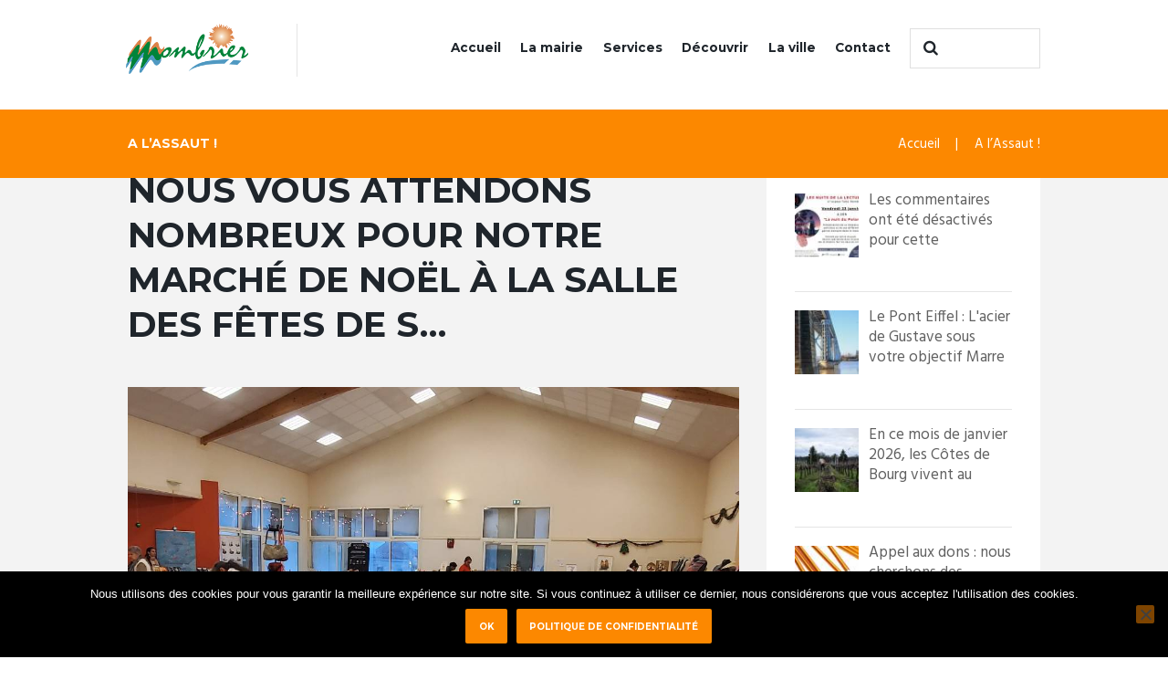

--- FILE ---
content_type: text/html; charset=UTF-8
request_url: https://www.mombrier.fr/category/a-lassaut/page/3/
body_size: 19764
content:
<!DOCTYPE html>
<html lang="fr-FR">
<head>
	<meta charset="UTF-8" />
	<meta name="viewport" content="width=device-width, initial-scale=1, maximum-scale=1">
	<meta name="format-detection" content="telephone=no">

	<link rel="profile" href="//gmpg.org/xfn/11" />
	<link rel="pingback" href="https://www.mombrier.fr/xmlrpc.php" />

	<meta name='robots' content='index, follow, max-image-preview:large, max-snippet:-1, max-video-preview:-1' />

	<!-- This site is optimized with the Yoast SEO plugin v26.7 - https://yoast.com/wordpress/plugins/seo/ -->
	<title>A l&#039;Assaut ! Archives - Page 3 sur 51 - Ville de Mombrier</title>
	<link rel="canonical" href="https://www.mombrier.fr/category/a-lassaut/page/3/" />
	<link rel="prev" href="https://www.mombrier.fr/category/a-lassaut/page/2/" />
	<link rel="next" href="https://www.mombrier.fr/category/a-lassaut/page/4/" />
	<meta property="og:locale" content="fr_FR" />
	<meta property="og:type" content="article" />
	<meta property="og:title" content="A l&#039;Assaut ! Archives - Page 3 sur 51 - Ville de Mombrier" />
	<meta property="og:description" content="Actualités de l&rsquo;association « A l&rsquo;Assaut ! »" />
	<meta property="og:url" content="https://www.mombrier.fr/category/a-lassaut/" />
	<meta property="og:site_name" content="Ville de Mombrier" />
	<meta name="twitter:card" content="summary_large_image" />
	<script type="application/ld+json" class="yoast-schema-graph">{"@context":"https://schema.org","@graph":[{"@type":"CollectionPage","@id":"https://www.mombrier.fr/category/a-lassaut/","url":"https://www.mombrier.fr/category/a-lassaut/page/3/","name":"A l'Assaut ! Archives - Page 3 sur 51 - Ville de Mombrier","isPartOf":{"@id":"https://www.mombrier.fr/#website"},"primaryImageOfPage":{"@id":"https://www.mombrier.fr/category/a-lassaut/page/3/#primaryimage"},"image":{"@id":"https://www.mombrier.fr/category/a-lassaut/page/3/#primaryimage"},"thumbnailUrl":"https://www.mombrier.fr/wp-content/uploads/2025/11/586784588_1276350887863269_4331947289072667616_n.jpg","breadcrumb":{"@id":"https://www.mombrier.fr/category/a-lassaut/page/3/#breadcrumb"},"inLanguage":"fr-FR"},{"@type":"ImageObject","inLanguage":"fr-FR","@id":"https://www.mombrier.fr/category/a-lassaut/page/3/#primaryimage","url":"https://www.mombrier.fr/wp-content/uploads/2025/11/586784588_1276350887863269_4331947289072667616_n.jpg","contentUrl":"https://www.mombrier.fr/wp-content/uploads/2025/11/586784588_1276350887863269_4331947289072667616_n.jpg","width":1088,"height":2304},{"@type":"BreadcrumbList","@id":"https://www.mombrier.fr/category/a-lassaut/page/3/#breadcrumb","itemListElement":[{"@type":"ListItem","position":1,"name":"Accueil","item":"https://www.mombrier.fr/"},{"@type":"ListItem","position":2,"name":"A l'Assaut !"}]},{"@type":"WebSite","@id":"https://www.mombrier.fr/#website","url":"https://www.mombrier.fr/","name":"Ville de Mombrier","description":"","publisher":{"@id":"https://www.mombrier.fr/#organization"},"potentialAction":[{"@type":"SearchAction","target":{"@type":"EntryPoint","urlTemplate":"https://www.mombrier.fr/?s={search_term_string}"},"query-input":{"@type":"PropertyValueSpecification","valueRequired":true,"valueName":"search_term_string"}}],"inLanguage":"fr-FR"},{"@type":"Organization","@id":"https://www.mombrier.fr/#organization","name":"Ville de Mombrier","url":"https://www.mombrier.fr/","logo":{"@type":"ImageObject","inLanguage":"fr-FR","@id":"https://www.mombrier.fr/#/schema/logo/image/","url":"https://www.mombrier.fr/wp-content/uploads/2016/05/logo_ville_de_mombrier-1.png","contentUrl":"https://www.mombrier.fr/wp-content/uploads/2016/05/logo_ville_de_mombrier-1.png","width":500,"height":206,"caption":"Ville de Mombrier"},"image":{"@id":"https://www.mombrier.fr/#/schema/logo/image/"}}]}</script>
	<!-- / Yoast SEO plugin. -->


<link rel='dns-prefetch' href='//fonts.googleapis.com' />
<link rel="alternate" type="application/rss+xml" title="Ville de Mombrier &raquo; Flux" href="https://www.mombrier.fr/feed/" />
<link rel="alternate" type="application/rss+xml" title="Ville de Mombrier &raquo; Flux des commentaires" href="https://www.mombrier.fr/comments/feed/" />
<link rel="alternate" type="text/calendar" title="Ville de Mombrier &raquo; Flux iCal" href="https://www.mombrier.fr/evenements/?ical=1" />
<link rel="alternate" type="application/rss+xml" title="Ville de Mombrier &raquo; Flux de la catégorie A l&#039;Assaut !" href="https://www.mombrier.fr/category/a-lassaut/feed/" />
<style id='wp-img-auto-sizes-contain-inline-css' type='text/css'>
img:is([sizes=auto i],[sizes^="auto," i]){contain-intrinsic-size:3000px 1500px}
/*# sourceURL=wp-img-auto-sizes-contain-inline-css */
</style>
<style id='wp-emoji-styles-inline-css' type='text/css'>

	img.wp-smiley, img.emoji {
		display: inline !important;
		border: none !important;
		box-shadow: none !important;
		height: 1em !important;
		width: 1em !important;
		margin: 0 0.07em !important;
		vertical-align: -0.1em !important;
		background: none !important;
		padding: 0 !important;
	}
/*# sourceURL=wp-emoji-styles-inline-css */
</style>
<link rel='stylesheet' id='wp-block-library-css' href='https://www.mombrier.fr/wp-includes/css/dist/block-library/style.min.css?ver=3064127a9929c94a12caf2f9c7e67bca' type='text/css' media='all' />
<style id='global-styles-inline-css' type='text/css'>
:root{--wp--preset--aspect-ratio--square: 1;--wp--preset--aspect-ratio--4-3: 4/3;--wp--preset--aspect-ratio--3-4: 3/4;--wp--preset--aspect-ratio--3-2: 3/2;--wp--preset--aspect-ratio--2-3: 2/3;--wp--preset--aspect-ratio--16-9: 16/9;--wp--preset--aspect-ratio--9-16: 9/16;--wp--preset--color--black: #000000;--wp--preset--color--cyan-bluish-gray: #abb8c3;--wp--preset--color--white: #ffffff;--wp--preset--color--pale-pink: #f78da7;--wp--preset--color--vivid-red: #cf2e2e;--wp--preset--color--luminous-vivid-orange: #ff6900;--wp--preset--color--luminous-vivid-amber: #fcb900;--wp--preset--color--light-green-cyan: #7bdcb5;--wp--preset--color--vivid-green-cyan: #00d084;--wp--preset--color--pale-cyan-blue: #8ed1fc;--wp--preset--color--vivid-cyan-blue: #0693e3;--wp--preset--color--vivid-purple: #9b51e0;--wp--preset--gradient--vivid-cyan-blue-to-vivid-purple: linear-gradient(135deg,rgb(6,147,227) 0%,rgb(155,81,224) 100%);--wp--preset--gradient--light-green-cyan-to-vivid-green-cyan: linear-gradient(135deg,rgb(122,220,180) 0%,rgb(0,208,130) 100%);--wp--preset--gradient--luminous-vivid-amber-to-luminous-vivid-orange: linear-gradient(135deg,rgb(252,185,0) 0%,rgb(255,105,0) 100%);--wp--preset--gradient--luminous-vivid-orange-to-vivid-red: linear-gradient(135deg,rgb(255,105,0) 0%,rgb(207,46,46) 100%);--wp--preset--gradient--very-light-gray-to-cyan-bluish-gray: linear-gradient(135deg,rgb(238,238,238) 0%,rgb(169,184,195) 100%);--wp--preset--gradient--cool-to-warm-spectrum: linear-gradient(135deg,rgb(74,234,220) 0%,rgb(151,120,209) 20%,rgb(207,42,186) 40%,rgb(238,44,130) 60%,rgb(251,105,98) 80%,rgb(254,248,76) 100%);--wp--preset--gradient--blush-light-purple: linear-gradient(135deg,rgb(255,206,236) 0%,rgb(152,150,240) 100%);--wp--preset--gradient--blush-bordeaux: linear-gradient(135deg,rgb(254,205,165) 0%,rgb(254,45,45) 50%,rgb(107,0,62) 100%);--wp--preset--gradient--luminous-dusk: linear-gradient(135deg,rgb(255,203,112) 0%,rgb(199,81,192) 50%,rgb(65,88,208) 100%);--wp--preset--gradient--pale-ocean: linear-gradient(135deg,rgb(255,245,203) 0%,rgb(182,227,212) 50%,rgb(51,167,181) 100%);--wp--preset--gradient--electric-grass: linear-gradient(135deg,rgb(202,248,128) 0%,rgb(113,206,126) 100%);--wp--preset--gradient--midnight: linear-gradient(135deg,rgb(2,3,129) 0%,rgb(40,116,252) 100%);--wp--preset--font-size--small: 13px;--wp--preset--font-size--medium: 20px;--wp--preset--font-size--large: 36px;--wp--preset--font-size--x-large: 42px;--wp--preset--spacing--20: 0.44rem;--wp--preset--spacing--30: 0.67rem;--wp--preset--spacing--40: 1rem;--wp--preset--spacing--50: 1.5rem;--wp--preset--spacing--60: 2.25rem;--wp--preset--spacing--70: 3.38rem;--wp--preset--spacing--80: 5.06rem;--wp--preset--shadow--natural: 6px 6px 9px rgba(0, 0, 0, 0.2);--wp--preset--shadow--deep: 12px 12px 50px rgba(0, 0, 0, 0.4);--wp--preset--shadow--sharp: 6px 6px 0px rgba(0, 0, 0, 0.2);--wp--preset--shadow--outlined: 6px 6px 0px -3px rgb(255, 255, 255), 6px 6px rgb(0, 0, 0);--wp--preset--shadow--crisp: 6px 6px 0px rgb(0, 0, 0);}:where(.is-layout-flex){gap: 0.5em;}:where(.is-layout-grid){gap: 0.5em;}body .is-layout-flex{display: flex;}.is-layout-flex{flex-wrap: wrap;align-items: center;}.is-layout-flex > :is(*, div){margin: 0;}body .is-layout-grid{display: grid;}.is-layout-grid > :is(*, div){margin: 0;}:where(.wp-block-columns.is-layout-flex){gap: 2em;}:where(.wp-block-columns.is-layout-grid){gap: 2em;}:where(.wp-block-post-template.is-layout-flex){gap: 1.25em;}:where(.wp-block-post-template.is-layout-grid){gap: 1.25em;}.has-black-color{color: var(--wp--preset--color--black) !important;}.has-cyan-bluish-gray-color{color: var(--wp--preset--color--cyan-bluish-gray) !important;}.has-white-color{color: var(--wp--preset--color--white) !important;}.has-pale-pink-color{color: var(--wp--preset--color--pale-pink) !important;}.has-vivid-red-color{color: var(--wp--preset--color--vivid-red) !important;}.has-luminous-vivid-orange-color{color: var(--wp--preset--color--luminous-vivid-orange) !important;}.has-luminous-vivid-amber-color{color: var(--wp--preset--color--luminous-vivid-amber) !important;}.has-light-green-cyan-color{color: var(--wp--preset--color--light-green-cyan) !important;}.has-vivid-green-cyan-color{color: var(--wp--preset--color--vivid-green-cyan) !important;}.has-pale-cyan-blue-color{color: var(--wp--preset--color--pale-cyan-blue) !important;}.has-vivid-cyan-blue-color{color: var(--wp--preset--color--vivid-cyan-blue) !important;}.has-vivid-purple-color{color: var(--wp--preset--color--vivid-purple) !important;}.has-black-background-color{background-color: var(--wp--preset--color--black) !important;}.has-cyan-bluish-gray-background-color{background-color: var(--wp--preset--color--cyan-bluish-gray) !important;}.has-white-background-color{background-color: var(--wp--preset--color--white) !important;}.has-pale-pink-background-color{background-color: var(--wp--preset--color--pale-pink) !important;}.has-vivid-red-background-color{background-color: var(--wp--preset--color--vivid-red) !important;}.has-luminous-vivid-orange-background-color{background-color: var(--wp--preset--color--luminous-vivid-orange) !important;}.has-luminous-vivid-amber-background-color{background-color: var(--wp--preset--color--luminous-vivid-amber) !important;}.has-light-green-cyan-background-color{background-color: var(--wp--preset--color--light-green-cyan) !important;}.has-vivid-green-cyan-background-color{background-color: var(--wp--preset--color--vivid-green-cyan) !important;}.has-pale-cyan-blue-background-color{background-color: var(--wp--preset--color--pale-cyan-blue) !important;}.has-vivid-cyan-blue-background-color{background-color: var(--wp--preset--color--vivid-cyan-blue) !important;}.has-vivid-purple-background-color{background-color: var(--wp--preset--color--vivid-purple) !important;}.has-black-border-color{border-color: var(--wp--preset--color--black) !important;}.has-cyan-bluish-gray-border-color{border-color: var(--wp--preset--color--cyan-bluish-gray) !important;}.has-white-border-color{border-color: var(--wp--preset--color--white) !important;}.has-pale-pink-border-color{border-color: var(--wp--preset--color--pale-pink) !important;}.has-vivid-red-border-color{border-color: var(--wp--preset--color--vivid-red) !important;}.has-luminous-vivid-orange-border-color{border-color: var(--wp--preset--color--luminous-vivid-orange) !important;}.has-luminous-vivid-amber-border-color{border-color: var(--wp--preset--color--luminous-vivid-amber) !important;}.has-light-green-cyan-border-color{border-color: var(--wp--preset--color--light-green-cyan) !important;}.has-vivid-green-cyan-border-color{border-color: var(--wp--preset--color--vivid-green-cyan) !important;}.has-pale-cyan-blue-border-color{border-color: var(--wp--preset--color--pale-cyan-blue) !important;}.has-vivid-cyan-blue-border-color{border-color: var(--wp--preset--color--vivid-cyan-blue) !important;}.has-vivid-purple-border-color{border-color: var(--wp--preset--color--vivid-purple) !important;}.has-vivid-cyan-blue-to-vivid-purple-gradient-background{background: var(--wp--preset--gradient--vivid-cyan-blue-to-vivid-purple) !important;}.has-light-green-cyan-to-vivid-green-cyan-gradient-background{background: var(--wp--preset--gradient--light-green-cyan-to-vivid-green-cyan) !important;}.has-luminous-vivid-amber-to-luminous-vivid-orange-gradient-background{background: var(--wp--preset--gradient--luminous-vivid-amber-to-luminous-vivid-orange) !important;}.has-luminous-vivid-orange-to-vivid-red-gradient-background{background: var(--wp--preset--gradient--luminous-vivid-orange-to-vivid-red) !important;}.has-very-light-gray-to-cyan-bluish-gray-gradient-background{background: var(--wp--preset--gradient--very-light-gray-to-cyan-bluish-gray) !important;}.has-cool-to-warm-spectrum-gradient-background{background: var(--wp--preset--gradient--cool-to-warm-spectrum) !important;}.has-blush-light-purple-gradient-background{background: var(--wp--preset--gradient--blush-light-purple) !important;}.has-blush-bordeaux-gradient-background{background: var(--wp--preset--gradient--blush-bordeaux) !important;}.has-luminous-dusk-gradient-background{background: var(--wp--preset--gradient--luminous-dusk) !important;}.has-pale-ocean-gradient-background{background: var(--wp--preset--gradient--pale-ocean) !important;}.has-electric-grass-gradient-background{background: var(--wp--preset--gradient--electric-grass) !important;}.has-midnight-gradient-background{background: var(--wp--preset--gradient--midnight) !important;}.has-small-font-size{font-size: var(--wp--preset--font-size--small) !important;}.has-medium-font-size{font-size: var(--wp--preset--font-size--medium) !important;}.has-large-font-size{font-size: var(--wp--preset--font-size--large) !important;}.has-x-large-font-size{font-size: var(--wp--preset--font-size--x-large) !important;}
/*# sourceURL=global-styles-inline-css */
</style>

<style id='classic-theme-styles-inline-css' type='text/css'>
/*! This file is auto-generated */
.wp-block-button__link{color:#fff;background-color:#32373c;border-radius:9999px;box-shadow:none;text-decoration:none;padding:calc(.667em + 2px) calc(1.333em + 2px);font-size:1.125em}.wp-block-file__button{background:#32373c;color:#fff;text-decoration:none}
/*# sourceURL=/wp-includes/css/classic-themes.min.css */
</style>
<link rel='stylesheet' id='cookie-notice-front-css' href='https://www.mombrier.fr/wp-content/plugins/cookie-notice/css/front.min.css?ver=2.5.11' type='text/css' media='all' />
<link rel='stylesheet' id='mc4wp-form-basic-css' href='https://www.mombrier.fr/wp-content/plugins/mailchimp-for-wp/assets/css/form-basic.css?ver=4.10.9' type='text/css' media='all' />
<link rel='stylesheet' id='citygov-font-google-fonts-style-css' href='//fonts.googleapis.com/css?family=Montserrat:300,300italic,400,400italic,700,700italic|Hind:400,500|Damion&#038;subset=latin,latin-ext' type='text/css' media='all' />
<link rel='stylesheet' id='fontello-style-css' href='https://www.mombrier.fr/wp-content/themes/citygov/css/fontello/css/fontello.css' type='text/css' media='all' />
<link rel='stylesheet' id='citygov-main-style-css' href='https://www.mombrier.fr/wp-content/themes/citygov/style.css' type='text/css' media='all' />
<link rel='stylesheet' id='citygov-animation-style-css' href='https://www.mombrier.fr/wp-content/themes/citygov/fw/css/core.animation.css' type='text/css' media='all' />
<link rel='stylesheet' id='citygov-shortcodes-style-css' href='https://www.mombrier.fr/wp-content/plugins/trx_utils/shortcodes/theme.shortcodes.css' type='text/css' media='all' />
<link rel='stylesheet' id='citygov-plugin-tribe-events-style-css' href='https://www.mombrier.fr/wp-content/themes/citygov/css/plugin.tribe-events.css' type='text/css' media='all' />
<link rel='stylesheet' id='citygov-skin-style-css' href='https://www.mombrier.fr/wp-content/themes/citygov/skins/citygov/skin.css' type='text/css' media='all' />
<link rel='stylesheet' id='citygov-custom-style-css' href='https://www.mombrier.fr/wp-content/themes/citygov/fw/css/custom-style.css' type='text/css' media='all' />
<style id='citygov-custom-style-inline-css' type='text/css'>
  .sidebar_outer_logo .logo_main,.top_panel_wrap .logo_main,.top_panel_wrap .logo_fixed{height:55px} .contacts_wrap .logo img{height:30px}.top_panel_wrap .logo{margin:1.5em 0 1em -2px; position:relative}.page_content_wrap{padding:0 0 7.05em}.sc_call_to_action_accented{padding-top:1.5em 0; padding-left:1.5em}.sidebar_inner aside{padding:1em 1.8em 2.35em}.scheme_blue .logo .logo_text{padding-top:8%}.scheme_blue .post_author,.scheme_blue .post_author .post_author_title,.scheme_blue .post_author .post_author_title a,.scheme_blue .post_author_name a{display:none}.comments_wrap{display:none}.top_panel_title top_panel_style_3 title_present breadcrumbs_present scheme_original{display:none}.post_info{display:none}
/*# sourceURL=citygov-custom-style-inline-css */
</style>
<link rel='stylesheet' id='citygov-responsive-style-css' href='https://www.mombrier.fr/wp-content/themes/citygov/css/responsive.css' type='text/css' media='all' />
<link rel='stylesheet' id='citygov-skin-responsive-style-css' href='https://www.mombrier.fr/wp-content/themes/citygov/skins/citygov/skin.responsive.css' type='text/css' media='all' />
<link rel='stylesheet' id='mediaelement-css' href='https://www.mombrier.fr/wp-includes/js/mediaelement/mediaelementplayer-legacy.min.css?ver=4.2.17' type='text/css' media='all' />
<link rel='stylesheet' id='wp-mediaelement-css' href='https://www.mombrier.fr/wp-includes/js/mediaelement/wp-mediaelement.min.css?ver=3064127a9929c94a12caf2f9c7e67bca' type='text/css' media='all' />
<script type="text/javascript" id="cookie-notice-front-js-before">
/* <![CDATA[ */
var cnArgs = {"ajaxUrl":"https:\/\/www.mombrier.fr\/wp-admin\/admin-ajax.php","nonce":"f685a7b98a","hideEffect":"fade","position":"bottom","onScroll":false,"onScrollOffset":100,"onClick":false,"cookieName":"cookie_notice_accepted","cookieTime":2592000,"cookieTimeRejected":2592000,"globalCookie":false,"redirection":false,"cache":false,"revokeCookies":false,"revokeCookiesOpt":"automatic"};

//# sourceURL=cookie-notice-front-js-before
/* ]]> */
</script>
<script type="text/javascript" src="https://www.mombrier.fr/wp-content/plugins/cookie-notice/js/front.min.js?ver=2.5.11" id="cookie-notice-front-js"></script>
<script type="text/javascript" src="https://www.mombrier.fr/wp-includes/js/jquery/jquery.min.js?ver=3.7.1" id="jquery-core-js"></script>
<script type="text/javascript" src="https://www.mombrier.fr/wp-includes/js/jquery/jquery-migrate.min.js?ver=3.4.1" id="jquery-migrate-js"></script>
<script type="text/javascript" src="https://www.mombrier.fr/wp-content/plugins/revslider/public/assets/js/rbtools.min.js?ver=6.5.8" async id="tp-tools-js"></script>
<script type="text/javascript" src="https://www.mombrier.fr/wp-content/plugins/revslider/public/assets/js/rs6.min.js?ver=6.5.8" async id="revmin-js"></script>
<script type="text/javascript" src="https://www.mombrier.fr/wp-content/themes/citygov/fw/js/photostack/modernizr.min.js" id="modernizr-js"></script>
<link rel="https://api.w.org/" href="https://www.mombrier.fr/wp-json/" /><link rel="alternate" title="JSON" type="application/json" href="https://www.mombrier.fr/wp-json/wp/v2/categories/175" /><script type="text/javascript">
	jQuery(document).ready(function(){
		jQuery('img[usemap]').rwdImageMaps();
	});
</script>
<style type="text/css">
	img[usemap] { max-width: 100%; height: auto; }
</style>
<meta name="tec-api-version" content="v1"><meta name="tec-api-origin" content="https://www.mombrier.fr"><link rel="alternate" href="https://www.mombrier.fr/wp-json/tribe/events/v1/" /><meta name="generator" content="Powered by WPBakery Page Builder - drag and drop page builder for WordPress."/>
<meta name="generator" content="Powered by Slider Revolution 6.5.8 - responsive, Mobile-Friendly Slider Plugin for WordPress with comfortable drag and drop interface." />
<script type="text/javascript">function setREVStartSize(e){
			//window.requestAnimationFrame(function() {				 
				window.RSIW = window.RSIW===undefined ? window.innerWidth : window.RSIW;	
				window.RSIH = window.RSIH===undefined ? window.innerHeight : window.RSIH;	
				try {								
					var pw = document.getElementById(e.c).parentNode.offsetWidth,
						newh;
					pw = pw===0 || isNaN(pw) ? window.RSIW : pw;
					e.tabw = e.tabw===undefined ? 0 : parseInt(e.tabw);
					e.thumbw = e.thumbw===undefined ? 0 : parseInt(e.thumbw);
					e.tabh = e.tabh===undefined ? 0 : parseInt(e.tabh);
					e.thumbh = e.thumbh===undefined ? 0 : parseInt(e.thumbh);
					e.tabhide = e.tabhide===undefined ? 0 : parseInt(e.tabhide);
					e.thumbhide = e.thumbhide===undefined ? 0 : parseInt(e.thumbhide);
					e.mh = e.mh===undefined || e.mh=="" || e.mh==="auto" ? 0 : parseInt(e.mh,0);		
					if(e.layout==="fullscreen" || e.l==="fullscreen") 						
						newh = Math.max(e.mh,window.RSIH);					
					else{					
						e.gw = Array.isArray(e.gw) ? e.gw : [e.gw];
						for (var i in e.rl) if (e.gw[i]===undefined || e.gw[i]===0) e.gw[i] = e.gw[i-1];					
						e.gh = e.el===undefined || e.el==="" || (Array.isArray(e.el) && e.el.length==0)? e.gh : e.el;
						e.gh = Array.isArray(e.gh) ? e.gh : [e.gh];
						for (var i in e.rl) if (e.gh[i]===undefined || e.gh[i]===0) e.gh[i] = e.gh[i-1];
											
						var nl = new Array(e.rl.length),
							ix = 0,						
							sl;					
						e.tabw = e.tabhide>=pw ? 0 : e.tabw;
						e.thumbw = e.thumbhide>=pw ? 0 : e.thumbw;
						e.tabh = e.tabhide>=pw ? 0 : e.tabh;
						e.thumbh = e.thumbhide>=pw ? 0 : e.thumbh;					
						for (var i in e.rl) nl[i] = e.rl[i]<window.RSIW ? 0 : e.rl[i];
						sl = nl[0];									
						for (var i in nl) if (sl>nl[i] && nl[i]>0) { sl = nl[i]; ix=i;}															
						var m = pw>(e.gw[ix]+e.tabw+e.thumbw) ? 1 : (pw-(e.tabw+e.thumbw)) / (e.gw[ix]);					
						newh =  (e.gh[ix] * m) + (e.tabh + e.thumbh);
					}
					var el = document.getElementById(e.c);
					if (el!==null && el) el.style.height = newh+"px";					
					el = document.getElementById(e.c+"_wrapper");
					if (el!==null && el) {
						el.style.height = newh+"px";
						el.style.display = "block";
					}
				} catch(e){
					console.log("Failure at Presize of Slider:" + e)
				}					   
			//});
		  };</script>
<noscript><style> .wpb_animate_when_almost_visible { opacity: 1; }</style></noscript><link rel='stylesheet' id='citygov-messages-style-css' href='https://www.mombrier.fr/wp-content/themes/citygov/fw/js/core.messages/core.messages.css' type='text/css' media='all' />
<link rel='stylesheet' id='rs-plugin-settings-css' href='https://www.mombrier.fr/wp-content/plugins/revslider/public/assets/css/rs6.css?ver=6.5.8' type='text/css' media='all' />
<style id='rs-plugin-settings-inline-css' type='text/css'>
#rs-demo-id {}
/*# sourceURL=rs-plugin-settings-inline-css */
</style>
</head>

<body data-rsssl=1 class="archive paged category category-a-lassaut category-175 paged-3 category-paged-3 wp-theme-citygov cookies-not-set tribe-no-js citygov_body body_style_wide body_filled theme_skin_citygov article_style_stretch layout_excerpt template_excerpt scheme_blue top_panel_show top_panel_above sidebar_show sidebar_right sidebar_outer_hide wpb-js-composer js-comp-ver-6.7.0 vc_responsive">
      	<!-- Global Site Tag (gtag.js) - Google Analytics -->
<script async src="https://www.googletagmanager.com/gtag/js?id=UA-12799802-21"></script>
<script>
  window.dataLayer = window.dataLayer || [];
  function gtag(){dataLayer.push(arguments)};
  gtag('js', new Date());

  gtag('config', 'UA-12799802-21');
</script>
<a id="toc_home" class="sc_anchor" title="Accueil" data-description="&lt;i&gt;Return to Home&lt;/i&gt; - &lt;br&gt;navigate to home page of the site" data-icon="icon-home" data-url="https://www.mombrier.fr/" data-separator="yes"></a><a id="toc_top" class="sc_anchor" title="To Top" data-description="&lt;i&gt;Back to top&lt;/i&gt; - &lt;br&gt;scroll to top of the page" data-icon="icon-double-up" data-url="" data-separator="yes"></a>
	
	
	
	<div class="body_wrap">

		
		<div class="page_wrap">

					
		<div class="top_panel_fixed_wrap"></div>

		<header class="top_panel_wrap top_panel_style_3 scheme_original">
			<div class="top_panel_wrap_inner top_panel_inner_style_3 top_panel_position_above">
			
			
			<div class="top_panel_middle" >
				<div class="content_wrap">
					<div class="contact_logo">
								<div class="logo">
			<a href="https://www.mombrier.fr/"><img src="https://www.mombrier.fr/wp-content/uploads/2016/05/logo_ville_de_mombrier_33710_200px.png" class="logo_main" alt="logo_ville_de_mombrier_33710_200px" width="243" height="100"><img src="https://www.mombrier.fr/wp-content/uploads/2016/05/logo_ville_de_mombrier_33710_200px.png" class="logo_fixed" alt="logo_ville_de_mombrier_33710_200px" width="243" height="100"></a>
		</div>
							</div>
                                            <div class="top_panel_top_search"><div class="search_wrap search_style_regular search_state_fixed search_ajax">
						<div class="search_form_wrap">
							<form role="search" method="get" class="search_form" action="https://www.mombrier.fr/">
								<button type="submit" class="search_submit icon-search" title="Start search"></button>
								<input type="text" class="search_field" placeholder="" value="" name="s" />
							</form>
						</div>
						<div class="search_results widget_area scheme_original"><a class="search_results_close icon-cancel"></a><div class="search_results_content"></div></div>
				</div></div>
                    
					<div class="menu_main_wrap">
						<a href="#" class="menu_main_responsive_button icon-menu"></a>
						<nav class="menu_main_nav_area">
							<ul id="menu_main" class="menu_main_nav"><li id="menu-item-98" class="menu-item menu-item-type-post_type menu-item-object-page menu-item-home menu-item-98"><a href="https://www.mombrier.fr/">Accueil</a></li>
<li id="menu-item-100" class="menu-item menu-item-type-custom menu-item-object-custom menu-item-has-children menu-item-100"><a href="#">La mairie</a>
<ul class="sub-menu">
	<li id="menu-item-357" class="menu-item menu-item-type-post_type menu-item-object-page menu-item-357"><a href="https://www.mombrier.fr/vos-questions-au-maire/">Vos questions au maire</a></li>
	<li id="menu-item-355" class="menu-item menu-item-type-post_type menu-item-object-page menu-item-355"><a href="https://www.mombrier.fr/conseil-municipal-2016/">Le conseil municipal</a></li>
	<li id="menu-item-356" class="menu-item menu-item-type-post_type menu-item-object-page menu-item-356"><a href="https://www.mombrier.fr/les-commissions-municipales/">Les commissions municipales</a></li>
	<li id="menu-item-934" class="menu-item menu-item-type-post_type menu-item-object-page menu-item-934"><a href="https://www.mombrier.fr/budget-de-la-ville/">Budget de la ville</a></li>
	<li id="menu-item-935" class="menu-item menu-item-type-post_type menu-item-object-page menu-item-935"><a href="https://www.mombrier.fr/seances-du-conseil-municipal/">Séances du conseil municipal</a></li>
	<li id="menu-item-929" class="menu-item menu-item-type-post_type menu-item-object-services menu-item-has-children menu-item-929"><a href="https://www.mombrier.fr/services/vie-administrative/">Vie administrative</a>
	<ul class="sub-menu">
		<li id="menu-item-1281" class="menu-item menu-item-type-custom menu-item-object-custom menu-item-1281"><a href="https://www.mombrier.fr/services/vie-administrative/#etatcivil">Etat civil</a></li>
		<li id="menu-item-1619" class="menu-item menu-item-type-custom menu-item-object-custom menu-item-1619"><a href="https://www.mombrier.fr/services/vie-administrative/#reconnaissance">Déclaration de reconnaissance</a></li>
		<li id="menu-item-1620" class="menu-item menu-item-type-custom menu-item-object-custom menu-item-1620"><a href="https://www.mombrier.fr/services/vie-administrative/#choixdunom">Déclaration choix du nom</a></li>
		<li id="menu-item-1282" class="menu-item menu-item-type-custom menu-item-object-custom menu-item-1282"><a href="https://www.mombrier.fr/services/vie-administrative/#carteidentite">Carte identité</a></li>
		<li id="menu-item-1283" class="menu-item menu-item-type-custom menu-item-object-custom menu-item-1283"><a href="https://www.mombrier.fr/services/vie-administrative/#cartegrise">Carte grise</a></li>
		<li id="menu-item-1008" class="menu-item menu-item-type-custom menu-item-object-custom menu-item-1008"><a href="https://www.mombrier.fr/services/vie-administrative/#recensement">Recensement</a></li>
		<li id="menu-item-1009" class="menu-item menu-item-type-custom menu-item-object-custom menu-item-1009"><a href="https://www.mombrier.fr/services/vie-administrative/#liste">Listes électorales</a></li>
	</ul>
</li>
</ul>
</li>
<li id="menu-item-102" class="menu-item menu-item-type-custom menu-item-object-custom menu-item-has-children menu-item-102"><a href="https://www.mombrier.fr/services/">Services</a>
<ul class="sub-menu">
	<li id="menu-item-957" class="menu-item menu-item-type-post_type menu-item-object-services menu-item-has-children menu-item-957"><a href="https://www.mombrier.fr/services/education-le-sirp/">Education – LE SIRP</a>
	<ul class="sub-menu">
		<li id="menu-item-982" class="menu-item menu-item-type-custom menu-item-object-custom menu-item-982"><a href="https://www.mombrier.fr/services/education-le-sirp/#contact">Contact &#8211; Coordonnées</a></li>
		<li id="menu-item-984" class="menu-item menu-item-type-custom menu-item-object-custom menu-item-984"><a href="https://www.mombrier.fr/services/education-le-sirp/#presentation">Présentation</a></li>
		<li id="menu-item-985" class="menu-item menu-item-type-custom menu-item-object-custom menu-item-985"><a href="https://www.mombrier.fr/services/education-le-sirp/#equipe">L&rsquo;équipe</a></li>
		<li id="menu-item-986" class="menu-item menu-item-type-custom menu-item-object-custom menu-item-986"><a href="https://www.mombrier.fr/services/education-le-sirp/#garderie">Garderie</a></li>
		<li id="menu-item-987" class="menu-item menu-item-type-custom menu-item-object-custom menu-item-987"><a href="https://www.mombrier.fr/services/education-le-sirp/#ecoles">Les écoles</a></li>
		<li id="menu-item-988" class="menu-item menu-item-type-custom menu-item-object-custom menu-item-988"><a href="https://www.mombrier.fr/services/education-le-sirp/#inscription">Inscription</a></li>
		<li id="menu-item-989" class="menu-item menu-item-type-custom menu-item-object-custom menu-item-989"><a href="https://www.mombrier.fr/services/education-le-sirp/#transport">Transport scolaire</a></li>
		<li id="menu-item-990" class="menu-item menu-item-type-custom menu-item-object-custom menu-item-990"><a href="https://www.mombrier.fr/services/education-le-sirp/#restaurant-scolaire">Restauration scolaire</a></li>
		<li id="menu-item-1007" class="menu-item menu-item-type-custom menu-item-object-custom menu-item-1007"><a href="https://www.mombrier.fr/services/education-le-sirp/#college-lycee">Collège et Lycées</a></li>
	</ul>
</li>
	<li id="menu-item-1028" class="menu-item menu-item-type-taxonomy menu-item-object-services_group menu-item-has-children menu-item-1028"><a href="https://www.mombrier.fr/services_group/petite-enfance/">Petite enfance</a>
	<ul class="sub-menu">
		<li id="menu-item-1029" class="menu-item menu-item-type-custom menu-item-object-custom menu-item-1029"><a href="https://www.mombrier.fr/services/petite-enfance/#creche">Crèche</a></li>
		<li id="menu-item-1030" class="menu-item menu-item-type-custom menu-item-object-custom menu-item-1030"><a href="https://www.mombrier.fr/services/petite-enfance/#nounou">Assistantes maternelles</a></li>
	</ul>
</li>
	<li id="menu-item-1284" class="menu-item menu-item-type-custom menu-item-object-custom menu-item-1284"><a href="https://www.mombrier.fr/espace-talet/">Espace Talet</a></li>
	<li id="menu-item-1036" class="menu-item menu-item-type-post_type menu-item-object-services menu-item-1036"><a href="https://www.mombrier.fr/services/bibliotheque/">Bibliothèque</a></li>
	<li id="menu-item-508" class="menu-item menu-item-type-post_type menu-item-object-services menu-item-has-children menu-item-508"><a href="https://www.mombrier.fr/services/ordures-menageres/">Ordures ménagères</a>
	<ul class="sub-menu">
		<li id="menu-item-1010" class="menu-item menu-item-type-post_type menu-item-object-services menu-item-1010"><a href="https://www.mombrier.fr/services/ordures-menageres/">Présentation</a></li>
		<li id="menu-item-1011" class="menu-item menu-item-type-custom menu-item-object-custom menu-item-1011"><a href="https://www.mombrier.fr/services/ordures-menageres/#calendrier">Calendrier de collecte</a></li>
		<li id="menu-item-1012" class="menu-item menu-item-type-custom menu-item-object-custom menu-item-1012"><a href="https://www.mombrier.fr/services/ordures-menageres/#dechetteries">Déchetteries</a></li>
		<li id="menu-item-1013" class="menu-item menu-item-type-custom menu-item-object-custom menu-item-1013"><a href="https://www.mombrier.fr/services/ordures-menageres/#compost">Equipement &#8211; compost</a></li>
		<li id="menu-item-1014" class="menu-item menu-item-type-custom menu-item-object-custom menu-item-1014"><a href="https://www.mombrier.fr/services/ordures-menageres/#tri">Savoir trier</a></li>
	</ul>
</li>
	<li id="menu-item-1042" class="menu-item menu-item-type-post_type menu-item-object-services menu-item-1042"><a href="https://www.mombrier.fr/services/salle-des-fetes/">Salle des Fêtes</a></li>
	<li id="menu-item-1356" class="menu-item menu-item-type-custom menu-item-object-custom menu-item-has-children menu-item-1356"><a href="#">Associations</a>
	<ul class="sub-menu">
		<li id="menu-item-1357" class="menu-item menu-item-type-custom menu-item-object-custom menu-item-1357"><a href="https://www.mombrier.fr/biathlon-des-vignes/">Biathlon</a></li>
		<li id="menu-item-1358" class="menu-item menu-item-type-custom menu-item-object-custom menu-item-1358"><a href="#">Club Amitié Loisirs</a></li>
		<li id="menu-item-1359" class="menu-item menu-item-type-custom menu-item-object-custom menu-item-1359"><a href="https://www.mombrier.fr/club-rencontres-animations/">Club Rencontres animations</a></li>
		<li id="menu-item-1360" class="menu-item menu-item-type-custom menu-item-object-custom menu-item-1360"><a href="https://www.mombrier.fr/chasse-acca/">Chasse ACCA</a></li>
		<li id="menu-item-1361" class="menu-item menu-item-type-custom menu-item-object-custom menu-item-1361"><a href="https://www.mombrier.fr/festimombrier/">Festi&rsquo;Mombrier</a></li>
		<li id="menu-item-1362" class="menu-item menu-item-type-custom menu-item-object-custom menu-item-1362"><a href="https://www.mombrier.fr/mombrier-randonnees/">Mombrier Randonnées</a></li>
		<li id="menu-item-1363" class="menu-item menu-item-type-custom menu-item-object-custom menu-item-1363"><a href="https://www.mombrier.fr/association-culture-et-patrimoine/">Patrimoine</a></li>
		<li id="menu-item-1364" class="menu-item menu-item-type-custom menu-item-object-custom menu-item-1364"><a target="_blank" href="http://aospb.blogspot.fr/">Les amis de l&rsquo;orgue</a></li>
	</ul>
</li>
</ul>
</li>
<li id="menu-item-916" class="menu-item menu-item-type-custom menu-item-object-custom menu-item-has-children menu-item-916"><a href="#">Découvrir</a>
<ul class="sub-menu">
	<li id="menu-item-354" class="menu-item menu-item-type-post_type menu-item-object-page menu-item-354"><a href="https://www.mombrier.fr/carte-patrimoine/">Carte découverte / Patrimoine</a></li>
	<li id="menu-item-936" class="menu-item menu-item-type-custom menu-item-object-custom menu-item-936"><a href="https://www.mombrier.fr/evenements/">AGENDA / Événements</a></li>
</ul>
</li>
<li id="menu-item-104" class="menu-item menu-item-type-custom menu-item-object-custom menu-item-has-children menu-item-104"><a href="#">La ville</a>
<ul class="sub-menu">
	<li id="menu-item-353" class="menu-item menu-item-type-post_type menu-item-object-page menu-item-353"><a href="https://www.mombrier.fr/presentation/">A propos de Mombrier</a></li>
	<li id="menu-item-1225" class="menu-item menu-item-type-post_type menu-item-object-page menu-item-1225"><a href="https://www.mombrier.fr/nouveaux-arrivants/">Nouveaux arrivants</a></li>
	<li id="menu-item-109" class="menu-item menu-item-type-taxonomy menu-item-object-category menu-item-109"><a href="https://www.mombrier.fr/category/actualites/">Actualités</a></li>
	<li id="menu-item-6058" class="menu-item menu-item-type-post_type menu-item-object-page menu-item-6058"><a href="https://www.mombrier.fr/journaux-dinformations-municipales/">Journaux d’informations municipales</a></li>
	<li id="menu-item-380" class="menu-item menu-item-type-post_type menu-item-object-page menu-item-380"><a href="https://www.mombrier.fr/photos/">Galerie photos</a></li>
</ul>
</li>
<li id="menu-item-358" class="menu-item menu-item-type-post_type menu-item-object-page menu-item-358"><a href="https://www.mombrier.fr/contact/">Contact</a></li>
</ul>						</nav>
					</div>

				</div>
			</div>

			</div>
		</header>

						<div class="top_panel_title top_panel_style_3  title_present breadcrumbs_present scheme_original">
					<div class="top_panel_title_inner top_panel_inner_style_3  title_present_inner breadcrumbs_present_inner">
						<div class="content_wrap">
							<h1 class="page_title">A l&rsquo;Assaut !</h1><div class="breadcrumbs"><a class="breadcrumbs_item home" href="https://www.mombrier.fr/">Accueil</a><span class="breadcrumbs_delimiter"></span><span class="breadcrumbs_item current">A l&rsquo;Assaut !</span></div>						</div>
					</div>
				</div>
				
			<div class="page_content_wrap page_paddings_yes">

				
<div class="content_wrap">
<div class="content">		<article class="post_item post_item_excerpt post_featured_default post_format_standard odd post-11817 post type-post status-publish format-standard has-post-thumbnail hentry category-a-lassaut category-actualites">
			<h3 class="post_title"><a href="https://www.mombrier.fr/nous-vous-attendons-nombreux-pour-notre-marche-de-noel-a-la-salle-des-fetes-de-s/">Nous vous attendons nombreux pour notre marché de Noël à la salle des fêtes de S&#8230;</a></h3>    <div class="post_info">
            <span
            class="post_info_item post_info_posted">            <a href="https://www.mombrier.fr/nous-vous-attendons-nombreux-pour-notre-marche-de-noel-a-la-salle-des-fetes-de-s/"
               class="post_info_date">23 November 2025</a></span>
            <span
            class="post_info_item post_info_posted_by">by            <a href="https://www.mombrier.fr/author/mairie-de-mombrier/"
               class="post_info_author">Mairie de Mombrier</a></span>
            <span class="post_info_item post_info_counters">	<a class="post_counters_item post_counters_views icon-eye" title="Views - 0" href="https://www.mombrier.fr/nous-vous-attendons-nombreux-pour-notre-marche-de-noel-a-la-salle-des-fetes-de-s/"><span class="post_counters_number">0</span></a>
	</span>
        </div>
				<div class="post_featured">
					<div class="post_thumb" data-image="https://www.mombrier.fr/wp-content/uploads/2025/11/586784588_1276350887863269_4331947289072667616_n.jpg" data-title="Nous vous attendons nombreux pour notre marché de Noël à la salle des fêtes de S&#8230;">
	<a class="hover_icon hover_icon_link" href="https://www.mombrier.fr/nous-vous-attendons-nombreux-pour-notre-marche-de-noel-a-la-salle-des-fetes-de-s/"><img class="wp-post-image" width="1088" height="868" alt="Nous vous attendons nombreux pour notre marché de Noël à la salle des fêtes de S&#8230;" src="https://www.mombrier.fr/wp-content/uploads/2025/11/586784588_1276350887863269_4331947289072667616_n-1088x868.jpg"></a>	</div>
					</div>
				
			<div class="post_content clearfix">

				<div class="post_descr">
				<p>Nous vous attendons nombreux pour notre marché de Noël à la salle des fêtes de Saint trojan Le père Noël sera parmi nous de 10h à 12h et de 15h</p><a href="https://www.mombrier.fr/nous-vous-attendons-nombreux-pour-notre-marche-de-noel-a-la-salle-des-fetes-de-s/" class="post_readmore">+ d’infos</a>				</div>

			</div>	<!-- /.post_content -->

		</article>	<!-- /.post_item -->

			<article class="post_item post_item_excerpt post_featured_default post_format_standard even post-11805 post type-post status-publish format-standard has-post-thumbnail hentry category-a-lassaut category-actualites">
			<h3 class="post_title"><a href="https://www.mombrier.fr/on-se-retrouve-dimanche-a-saint-trojan-pour-notre-marche-de-noel-au-programme/">On se retrouve dimanche à Saint Trojan pour notre marché de Noël! 
Au programme:&#8230;</a></h3>    <div class="post_info">
            <span
            class="post_info_item post_info_posted">            <a href="https://www.mombrier.fr/on-se-retrouve-dimanche-a-saint-trojan-pour-notre-marche-de-noel-au-programme/"
               class="post_info_date">20 November 2025</a></span>
            <span
            class="post_info_item post_info_posted_by">by            <a href="https://www.mombrier.fr/author/mairie-de-mombrier/"
               class="post_info_author">Mairie de Mombrier</a></span>
            <span class="post_info_item post_info_counters">	<a class="post_counters_item post_counters_views icon-eye" title="Views - 0" href="https://www.mombrier.fr/on-se-retrouve-dimanche-a-saint-trojan-pour-notre-marche-de-noel-au-programme/"><span class="post_counters_number">0</span></a>
	</span>
        </div>
				<div class="post_featured">
					<div class="post_thumb" data-image="https://www.mombrier.fr/wp-content/uploads/2025/11/1763647537_612_565881565_1247759577389067_4952661143430567768_n.jpg" data-title="On se retrouve dimanche à Saint Trojan pour notre marché de Noël! 
Au programme:&#8230;">
	<a class="hover_icon hover_icon_link" href="https://www.mombrier.fr/on-se-retrouve-dimanche-a-saint-trojan-pour-notre-marche-de-noel-au-programme/"><img class="wp-post-image" width="1440" height="868" alt="On se retrouve dimanche à Saint Trojan pour notre marché de Noël! 
Au programme:&#8230;" src="https://www.mombrier.fr/wp-content/uploads/2025/11/1763647537_612_565881565_1247759577389067_4952661143430567768_n.jpg"></a>	</div>
					</div>
				
			<div class="post_content clearfix">

				<div class="post_descr">
				<p>On se retrouve dimanche à Saint Trojan pour notre marché de Noël! 🎅🎅🎅 Au programme: des artisans exposants, des activités pour les enfants, du maquillage, une pêche aux peluches, un</p><a href="https://www.mombrier.fr/on-se-retrouve-dimanche-a-saint-trojan-pour-notre-marche-de-noel-au-programme/" class="post_readmore">+ d’infos</a>				</div>

			</div>	<!-- /.post_content -->

		</article>	<!-- /.post_item -->

			<article class="post_item post_item_excerpt post_featured_default post_format_standard odd post-11809 post type-post status-publish format-standard has-post-thumbnail hentry category-a-lassaut category-actualites">
			<h3 class="post_title"><a href="https://www.mombrier.fr/dans-ma-bulle-eveil-musical-avec-annick-robergeau-pour-rejouir-nos-et-nos/">« Dans ma bulle » -Éveil musical- avec Annick Robergeau. Pour réjouir nos et nos &#8230;.</a></h3>    <div class="post_info">
            <span
            class="post_info_item post_info_posted">            <a href="https://www.mombrier.fr/dans-ma-bulle-eveil-musical-avec-annick-robergeau-pour-rejouir-nos-et-nos/"
               class="post_info_date">18 November 2025</a></span>
            <span
            class="post_info_item post_info_posted_by">by            <a href="https://www.mombrier.fr/author/mairie-de-mombrier/"
               class="post_info_author">Mairie de Mombrier</a></span>
            <span class="post_info_item post_info_counters">	<a class="post_counters_item post_counters_views icon-eye" title="Views - 0" href="https://www.mombrier.fr/dans-ma-bulle-eveil-musical-avec-annick-robergeau-pour-rejouir-nos-et-nos/"><span class="post_counters_number">0</span></a>
	</span>
        </div>
				<div class="post_featured">
					<div class="post_thumb" data-image="https://www.mombrier.fr/wp-content/uploads/2025/11/585988226_1272454111586280_6750628294005414709_n.jpg" data-title="« Dans ma bulle » -Éveil musical- avec Annick Robergeau. Pour réjouir nos et nos &#8230;.">
	<a class="hover_icon hover_icon_link" href="https://www.mombrier.fr/dans-ma-bulle-eveil-musical-avec-annick-robergeau-pour-rejouir-nos-et-nos/"><img class="wp-post-image" width="1440" height="868" alt="« Dans ma bulle » -Éveil musical- avec Annick Robergeau. Pour réjouir nos et nos &#8230;." src="https://www.mombrier.fr/wp-content/uploads/2025/11/585988226_1272454111586280_6750628294005414709_n-1440x868.jpg"></a>	</div>
					</div>
				
			<div class="post_content clearfix">

				<div class="post_descr">
				<p>« Dans ma bulle » -Éveil musical- avec Annick Robergeau. Pour réjouir nos 👂et nos 🖐️. Source</p><a href="https://www.mombrier.fr/dans-ma-bulle-eveil-musical-avec-annick-robergeau-pour-rejouir-nos-et-nos/" class="post_readmore">+ d’infos</a>				</div>

			</div>	<!-- /.post_content -->

		</article>	<!-- /.post_item -->

			<article class="post_item post_item_excerpt post_featured_default post_format_standard even post-11803 post type-post status-publish format-standard has-post-thumbnail hentry category-a-lassaut category-actualites">
			<h3 class="post_title"><a href="https://www.mombrier.fr/les-commentaires-ont-ete-desactives-pour-cette-publication-3/">Les commentaires ont été désactivés pour cette publication.</a></h3>    <div class="post_info">
            <span
            class="post_info_item post_info_posted">            <a href="https://www.mombrier.fr/les-commentaires-ont-ete-desactives-pour-cette-publication-3/"
               class="post_info_date">15 November 2025</a></span>
            <span
            class="post_info_item post_info_posted_by">by            <a href="https://www.mombrier.fr/author/mairie-de-mombrier/"
               class="post_info_author">Mairie de Mombrier</a></span>
            <span class="post_info_item post_info_counters">	<a class="post_counters_item post_counters_views icon-eye" title="Views - 0" href="https://www.mombrier.fr/les-commentaires-ont-ete-desactives-pour-cette-publication-3/"><span class="post_counters_number">0</span></a>
	</span>
        </div>
				<div class="post_featured">
					<div class="post_thumb" data-image="https://www.mombrier.fr/wp-content/uploads/2025/11/577059406_1270004841831207_4336467601791350678_n.jpg" data-title="Les commentaires ont été désactivés pour cette publication.">
	<a class="hover_icon hover_icon_link" href="https://www.mombrier.fr/les-commentaires-ont-ete-desactives-pour-cette-publication-3/"><img class="wp-post-image" width="1440" height="868" alt="Les commentaires ont été désactivés pour cette publication." src="https://www.mombrier.fr/wp-content/uploads/2025/11/577059406_1270004841831207_4336467601791350678_n.jpg"></a>	</div>
					</div>
				
			<div class="post_content clearfix">

				<div class="post_descr">
				<p>Les commentaires ont été désactivés pour cette publication. Source</p><a href="https://www.mombrier.fr/les-commentaires-ont-ete-desactives-pour-cette-publication-3/" class="post_readmore">+ d’infos</a>				</div>

			</div>	<!-- /.post_content -->

		</article>	<!-- /.post_item -->

			<article class="post_item post_item_excerpt post_featured_default post_format_standard odd post-11797 post type-post status-publish format-standard has-post-thumbnail hentry category-a-lassaut category-actualites">
			<h3 class="post_title"><a href="https://www.mombrier.fr/voici-nos-4-structures-gonflables-disponibles-a-la-location-nous-proposons-egal/">Voici nos 4 structures gonflables disponibles à la location.
Nous proposons égal&#8230;</a></h3>    <div class="post_info">
            <span
            class="post_info_item post_info_posted">            <a href="https://www.mombrier.fr/voici-nos-4-structures-gonflables-disponibles-a-la-location-nous-proposons-egal/"
               class="post_info_date">14 November 2025</a></span>
            <span
            class="post_info_item post_info_posted_by">by            <a href="https://www.mombrier.fr/author/mairie-de-mombrier/"
               class="post_info_author">Mairie de Mombrier</a></span>
            <span class="post_info_item post_info_counters">	<a class="post_counters_item post_counters_views icon-eye" title="Views - 0" href="https://www.mombrier.fr/voici-nos-4-structures-gonflables-disponibles-a-la-location-nous-proposons-egal/"><span class="post_counters_number">0</span></a>
	</span>
        </div>
				<div class="post_featured">
					<div class="post_thumb" data-image="https://www.mombrier.fr/wp-content/uploads/2025/11/581152357_1269552325209792_4748853203286553615_n.jpg" data-title="Voici nos 4 structures gonflables disponibles à la location.
Nous proposons égal&#8230;">
	<a class="hover_icon hover_icon_link" href="https://www.mombrier.fr/voici-nos-4-structures-gonflables-disponibles-a-la-location-nous-proposons-egal/"><img class="wp-post-image" width="1134" height="868" alt="Voici nos 4 structures gonflables disponibles à la location.
Nous proposons égal&#8230;" src="https://www.mombrier.fr/wp-content/uploads/2025/11/581152357_1269552325209792_4748853203286553615_n-1134x868.jpg"></a>	</div>
					</div>
				
			<div class="post_content clearfix">

				<div class="post_descr">
				<p>Voici nos 4 structures gonflables disponibles à la location. Nous proposons également des jeux en bois surdimensionnés pour animer fêtes de famille, anniversaires, kermesses&#8230; catalogue disponible sur demande contact@alassaut.org Source</p><a href="https://www.mombrier.fr/voici-nos-4-structures-gonflables-disponibles-a-la-location-nous-proposons-egal/" class="post_readmore">+ d’infos</a>				</div>

			</div>	<!-- /.post_content -->

		</article>	<!-- /.post_item -->

			<article class="post_item post_item_excerpt post_featured_default post_format_standard even post-11792 post type-post status-publish format-standard has-post-thumbnail hentry category-a-lassaut category-actualites">
			<h3 class="post_title"><a href="https://www.mombrier.fr/composition-balade-dautomne-avec-de-la-peinture-a-la-pipette-sur-coton/">Composition « balade d&rsquo;automne » avec de la peinture à la pipette sur coton</a></h3>    <div class="post_info">
            <span
            class="post_info_item post_info_posted">            <a href="https://www.mombrier.fr/composition-balade-dautomne-avec-de-la-peinture-a-la-pipette-sur-coton/"
               class="post_info_date">14 November 2025</a></span>
            <span
            class="post_info_item post_info_posted_by">by            <a href="https://www.mombrier.fr/author/mairie-de-mombrier/"
               class="post_info_author">Mairie de Mombrier</a></span>
            <span class="post_info_item post_info_counters">	<a class="post_counters_item post_counters_views icon-eye" title="Views - 0" href="https://www.mombrier.fr/composition-balade-dautomne-avec-de-la-peinture-a-la-pipette-sur-coton/"><span class="post_counters_number">0</span></a>
	</span>
        </div>
				<div class="post_featured">
					<div class="post_thumb" data-image="https://www.mombrier.fr/wp-content/uploads/2025/11/581018677_1268559691975722_831211366665568528_n.jpg" data-title="Composition « balade d&rsquo;automne » avec de la peinture à la pipette sur coton">
	<a class="hover_icon hover_icon_link" href="https://www.mombrier.fr/composition-balade-dautomne-avec-de-la-peinture-a-la-pipette-sur-coton/"><img class="wp-post-image" width="1440" height="868" alt="Composition « balade d&rsquo;automne » avec de la peinture à la pipette sur coton" src="https://www.mombrier.fr/wp-content/uploads/2025/11/581018677_1268559691975722_831211366665568528_n-1440x868.jpg"></a>	</div>
					</div>
				
			<div class="post_content clearfix">

				<div class="post_descr">
				<p>Composition « balade d&rsquo;automne » avec de la peinture à la pipette sur coton 🍄‍🟫🍂 Source</p><a href="https://www.mombrier.fr/composition-balade-dautomne-avec-de-la-peinture-a-la-pipette-sur-coton/" class="post_readmore">+ d’infos</a>				</div>

			</div>	<!-- /.post_content -->

		</article>	<!-- /.post_item -->

			<article class="post_item post_item_excerpt post_featured_default post_format_standard odd post-11781 post type-post status-publish format-standard has-post-thumbnail hentry category-a-lassaut category-actualites">
			<h3 class="post_title"><a href="https://www.mombrier.fr/les-commentaires-ont-ete-desactives-pour-cette-publication/">Les commentaires ont été désactivés pour cette publication.</a></h3>    <div class="post_info">
            <span
            class="post_info_item post_info_posted">            <a href="https://www.mombrier.fr/les-commentaires-ont-ete-desactives-pour-cette-publication/"
               class="post_info_date">6 November 2025</a></span>
            <span
            class="post_info_item post_info_posted_by">by            <a href="https://www.mombrier.fr/author/mairie-de-mombrier/"
               class="post_info_author">Mairie de Mombrier</a></span>
            <span class="post_info_item post_info_counters">	<a class="post_counters_item post_counters_views icon-eye" title="Views - 0" href="https://www.mombrier.fr/les-commentaires-ont-ete-desactives-pour-cette-publication/"><span class="post_counters_number">0</span></a>
	</span>
        </div>
				<div class="post_featured">
					<div class="post_thumb" data-image="https://www.mombrier.fr/wp-content/uploads/2025/11/1762610381_210_577070306_1268326445323152_4527804984135285303_n.jpg" data-title="Les commentaires ont été désactivés pour cette publication.">
	<a class="hover_icon hover_icon_link" href="https://www.mombrier.fr/les-commentaires-ont-ete-desactives-pour-cette-publication/"><img class="wp-post-image" width="1440" height="868" alt="Les commentaires ont été désactivés pour cette publication." src="https://www.mombrier.fr/wp-content/uploads/2025/11/1762610381_210_577070306_1268326445323152_4527804984135285303_n.jpg"></a>	</div>
					</div>
				
			<div class="post_content clearfix">

				<div class="post_descr">
				<p>Les commentaires ont été désactivés pour cette publication. Source</p><a href="https://www.mombrier.fr/les-commentaires-ont-ete-desactives-pour-cette-publication/" class="post_readmore">+ d’infos</a>				</div>

			</div>	<!-- /.post_content -->

		</article>	<!-- /.post_item -->

			<article class="post_item post_item_excerpt post_featured_default post_format_standard even post-11750 post type-post status-publish format-standard has-post-thumbnail hentry category-a-lassaut category-actualites">
			<h3 class="post_title"><a href="https://www.mombrier.fr/yoga-kids-dhalloween-avec-angelique-vincelot-massage-dange/">&#8211; Yoga kids d&rsquo;halloween &#8211; avec Angélique Vincelot Massage d&rsquo;Ange</a></h3>    <div class="post_info">
            <span
            class="post_info_item post_info_posted">            <a href="https://www.mombrier.fr/yoga-kids-dhalloween-avec-angelique-vincelot-massage-dange/"
               class="post_info_date">31 October 2025</a></span>
            <span
            class="post_info_item post_info_posted_by">by            <a href="https://www.mombrier.fr/author/mairie-de-mombrier/"
               class="post_info_author">Mairie de Mombrier</a></span>
            <span class="post_info_item post_info_counters">	<a class="post_counters_item post_counters_views icon-eye" title="Views - 0" href="https://www.mombrier.fr/yoga-kids-dhalloween-avec-angelique-vincelot-massage-dange/"><span class="post_counters_number">0</span></a>
	</span>
        </div>
				<div class="post_featured">
					<div class="post_thumb" data-image="https://www.mombrier.fr/wp-content/uploads/2025/11/571138030_1256162819882076_7984653238542002693_n.jpg" data-title="&#8211; Yoga kids d&rsquo;halloween &#8211; avec Angélique Vincelot Massage d&rsquo;Ange">
	<a class="hover_icon hover_icon_link" href="https://www.mombrier.fr/yoga-kids-dhalloween-avec-angelique-vincelot-massage-dange/"><img class="wp-post-image" width="713" height="868" alt="&#8211; Yoga kids d&rsquo;halloween &#8211; avec Angélique Vincelot Massage d&rsquo;Ange" src="https://www.mombrier.fr/wp-content/uploads/2025/11/571138030_1256162819882076_7984653238542002693_n-713x868.jpg"></a>	</div>
					</div>
				
			<div class="post_content clearfix">

				<div class="post_descr">
				<p>&#8211; Yoga kids d&rsquo;halloween &#8211; avec Angélique Vincelot Massage d&rsquo;Ange Source</p><a href="https://www.mombrier.fr/yoga-kids-dhalloween-avec-angelique-vincelot-massage-dange/" class="post_readmore">+ d’infos</a>				</div>

			</div>	<!-- /.post_content -->

		</article>	<!-- /.post_item -->

			<article class="post_item post_item_excerpt post_featured_default post_format_standard odd post-11776 post type-post status-publish format-standard has-post-thumbnail hentry category-a-lassaut category-actualites">
			<h3 class="post_title"><a href="https://www.mombrier.fr/les-commentaires-ont-ete-desactives-pour-cette-publication-2/">Les commentaires ont été désactivés pour cette publication.</a></h3>    <div class="post_info">
            <span
            class="post_info_item post_info_posted">            <a href="https://www.mombrier.fr/les-commentaires-ont-ete-desactives-pour-cette-publication-2/"
               class="post_info_date">30 October 2025</a></span>
            <span
            class="post_info_item post_info_posted_by">by            <a href="https://www.mombrier.fr/author/mairie-de-mombrier/"
               class="post_info_author">Mairie de Mombrier</a></span>
            <span class="post_info_item post_info_counters">	<a class="post_counters_item post_counters_views icon-eye" title="Views - 0" href="https://www.mombrier.fr/les-commentaires-ont-ete-desactives-pour-cette-publication-2/"><span class="post_counters_number">0</span></a>
	</span>
        </div>
				<div class="post_featured">
					<div class="post_thumb" data-image="https://www.mombrier.fr/wp-content/uploads/2025/11/572171212_1255812826583742_2128364390917376583_n.jpg" data-title="Les commentaires ont été désactivés pour cette publication.">
	<a class="hover_icon hover_icon_link" href="https://www.mombrier.fr/les-commentaires-ont-ete-desactives-pour-cette-publication-2/"><img class="wp-post-image" width="794" height="868" alt="Les commentaires ont été désactivés pour cette publication." src="https://www.mombrier.fr/wp-content/uploads/2025/11/572171212_1255812826583742_2128364390917376583_n-794x868.jpg"></a>	</div>
					</div>
				
			<div class="post_content clearfix">

				<div class="post_descr">
				<p>Les commentaires ont été désactivés pour cette publication. Source</p><a href="https://www.mombrier.fr/les-commentaires-ont-ete-desactives-pour-cette-publication-2/" class="post_readmore">+ d’infos</a>				</div>

			</div>	<!-- /.post_content -->

		</article>	<!-- /.post_item -->

			<article class="post_item post_item_excerpt post_featured_default post_format_standard even post-11732 post type-post status-publish format-standard has-post-thumbnail hentry category-a-lassaut category-actualites">
			<h3 class="post_title"><a href="https://www.mombrier.fr/creation-de-fantomes-rigolos-avec-de-la-peinture-aux-doigts/">Création de fantômes  rigolos avec de la peinture aux doigts</a></h3>    <div class="post_info">
            <span
            class="post_info_item post_info_posted">            <a href="https://www.mombrier.fr/creation-de-fantomes-rigolos-avec-de-la-peinture-aux-doigts/"
               class="post_info_date">22 October 2025</a></span>
            <span
            class="post_info_item post_info_posted_by">by            <a href="https://www.mombrier.fr/author/mairie-de-mombrier/"
               class="post_info_author">Mairie de Mombrier</a></span>
            <span class="post_info_item post_info_counters">	<a class="post_counters_item post_counters_views icon-eye" title="Views - 0" href="https://www.mombrier.fr/creation-de-fantomes-rigolos-avec-de-la-peinture-aux-doigts/"><span class="post_counters_number">0</span></a>
	</span>
        </div>
				<div class="post_featured">
					<div class="post_thumb" data-image="https://www.mombrier.fr/wp-content/uploads/2025/10/569413558_1249012867263738_1991958984126192683_n.jpg" data-title="Création de fantômes  rigolos avec de la peinture aux doigts">
	<a class="hover_icon hover_icon_link" href="https://www.mombrier.fr/creation-de-fantomes-rigolos-avec-de-la-peinture-aux-doigts/"><img class="wp-post-image" width="1440" height="868" alt="Création de fantômes  rigolos avec de la peinture aux doigts" src="https://www.mombrier.fr/wp-content/uploads/2025/10/569413558_1249012867263738_1991958984126192683_n-1440x868.jpg"></a>	</div>
					</div>
				
			<div class="post_content clearfix">

				<div class="post_descr">
				<p>Création de fantômes 👻 rigolos avec de la peinture aux doigts 🫟 Source</p><a href="https://www.mombrier.fr/creation-de-fantomes-rigolos-avec-de-la-peinture-aux-doigts/" class="post_readmore">+ d’infos</a>				</div>

			</div>	<!-- /.post_content -->

		</article>	<!-- /.post_item -->

			<article class="post_item post_item_excerpt post_featured_default post_format_standard odd post-11719 post type-post status-publish format-standard has-post-thumbnail hentry category-a-lassaut category-actualites">
			<h3 class="post_title"><a href="https://www.mombrier.fr/parcours-de-motricite-itinerant-de-1-a-3-ans/">Parcours de motricité itinérant 
de 1 à 3 ans</a></h3>    <div class="post_info">
            <span
            class="post_info_item post_info_posted">            <a href="https://www.mombrier.fr/parcours-de-motricite-itinerant-de-1-a-3-ans/"
               class="post_info_date">18 October 2025</a></span>
            <span
            class="post_info_item post_info_posted_by">by            <a href="https://www.mombrier.fr/author/mairie-de-mombrier/"
               class="post_info_author">Mairie de Mombrier</a></span>
            <span class="post_info_item post_info_counters">	<a class="post_counters_item post_counters_views icon-eye" title="Views - 0" href="https://www.mombrier.fr/parcours-de-motricite-itinerant-de-1-a-3-ans/"><span class="post_counters_number">0</span></a>
	</span>
        </div>
				<div class="post_featured">
					<div class="post_thumb" data-image="https://www.mombrier.fr/wp-content/uploads/2025/10/565712399_1245067237658301_1207636332656674236_n.jpg" data-title="Parcours de motricité itinérant 
de 1 à 3 ans">
	<a class="hover_icon hover_icon_link" href="https://www.mombrier.fr/parcours-de-motricite-itinerant-de-1-a-3-ans/"><img class="wp-post-image" width="1440" height="868" alt="Parcours de motricité itinérant 
de 1 à 3 ans" src="https://www.mombrier.fr/wp-content/uploads/2025/10/565712399_1245067237658301_1207636332656674236_n-1440x868.jpg"></a>	</div>
					</div>
				
			<div class="post_content clearfix">

				<div class="post_descr">
				<p>Parcours de motricité itinérant de 1 à 3 ans Source</p><a href="https://www.mombrier.fr/parcours-de-motricite-itinerant-de-1-a-3-ans/" class="post_readmore">+ d’infos</a>				</div>

			</div>	<!-- /.post_content -->

		</article>	<!-- /.post_item -->

			<article class="post_item post_item_excerpt post_featured_default post_format_standard even last post-11692 post type-post status-publish format-standard has-post-thumbnail hentry category-a-lassaut category-actualites">
			<h3 class="post_title"><a href="https://www.mombrier.fr/lundi-20-octobre-venez-decouvrir-le-dessin-numerique-sur-tablette-avec-palette/">Lundi 20 octobre, venez découvrir le dessin numérique sur tablette avec palette &#8230;</a></h3>    <div class="post_info">
            <span
            class="post_info_item post_info_posted">            <a href="https://www.mombrier.fr/lundi-20-octobre-venez-decouvrir-le-dessin-numerique-sur-tablette-avec-palette/"
               class="post_info_date">10 October 2025</a></span>
            <span
            class="post_info_item post_info_posted_by">by            <a href="https://www.mombrier.fr/author/mairie-de-mombrier/"
               class="post_info_author">Mairie de Mombrier</a></span>
            <span class="post_info_item post_info_counters">	<a class="post_counters_item post_counters_views icon-eye" title="Views - 0" href="https://www.mombrier.fr/lundi-20-octobre-venez-decouvrir-le-dessin-numerique-sur-tablette-avec-palette/"><span class="post_counters_number">0</span></a>
	</span>
        </div>
				<div class="post_featured">
					<div class="post_thumb" data-image="https://www.mombrier.fr/wp-content/uploads/2025/10/560625942_1238112401687118_1424328682047866443_n.jpg" data-title="Lundi 20 octobre, venez découvrir le dessin numérique sur tablette avec palette &#8230;">
	<a class="hover_icon hover_icon_link" href="https://www.mombrier.fr/lundi-20-octobre-venez-decouvrir-le-dessin-numerique-sur-tablette-avec-palette/"><img class="wp-post-image" width="1440" height="868" alt="Lundi 20 octobre, venez découvrir le dessin numérique sur tablette avec palette &#8230;" src="https://www.mombrier.fr/wp-content/uploads/2025/10/560625942_1238112401687118_1424328682047866443_n.jpg"></a>	</div>
					</div>
				
			<div class="post_content clearfix">

				<div class="post_descr">
				<p>Lundi 20 octobre, venez découvrir le dessin numérique sur tablette avec palette graphique. Sur inscription / 12€ la séance. Source</p><a href="https://www.mombrier.fr/lundi-20-octobre-venez-decouvrir-le-dessin-numerique-sur-tablette-avec-palette/" class="post_readmore">+ d’infos</a>				</div>

			</div>	<!-- /.post_content -->

		</article>	<!-- /.post_item -->

	<nav id="pagination" class="pagination_wrap pagination_pages"><a href="https://www.mombrier.fr/category/a-lassaut/" class="pager_first "></a><a href="https://www.mombrier.fr/category/a-lassaut/page/2/" class="pager_prev "></a><a href="https://www.mombrier.fr/category/a-lassaut/" class="">1</a><a href="https://www.mombrier.fr/category/a-lassaut/page/2/" class="">2</a><span class="pager_current active ">3</span><a href="https://www.mombrier.fr/category/a-lassaut/page/4/" class="">4</a><a href="https://www.mombrier.fr/category/a-lassaut/page/5/" class="">5</a><a href="https://www.mombrier.fr/category/a-lassaut/page/6/" class="pager_dot ">&hellip;</a><a href="https://www.mombrier.fr/category/a-lassaut/page/11/" class="pager_group ">11-20</a><a href="https://www.mombrier.fr/category/a-lassaut/page/21/" class="pager_group ">21-30</a><a href="https://www.mombrier.fr/category/a-lassaut/page/31/" class="pager_group ">31-40</a><a href="https://www.mombrier.fr/category/a-lassaut/page/41/" class="pager_group ">41-50</a><a href="https://www.mombrier.fr/category/a-lassaut/page/51/" class="pager_group ">51-51</a><a href="https://www.mombrier.fr/category/a-lassaut/page/4/" class="pager_next "></a><a href="https://www.mombrier.fr/category/a-lassaut/page/51/" class="pager_last "></a></nav>
		</div> <!-- </div> class="content"> -->	<div class="sidebar widget_area scheme_original" role="complementary">
		<div class="sidebar_inner widget_area_inner">
			<aside id="citygov_widget_recent_posts-4" class="widget_number_1 widget widget_recent_posts"><article class="post_item with_thumb first"><div class="widget_area_top"><div class="post_thumb"><img class="wp-post-image" width="75" height="75" alt="Les commentaires ont été désactivés pour cette publication." src="https://www.mombrier.fr/wp-content/uploads/2026/01/618666978_1327323026090160_8981312978291551307_n-75x75.jpg"></div><div class="post_content"><h5 class="post_title"><a href="https://www.mombrier.fr/les-commentaires-ont-ete-desactives-pour-cette-publication-9/">Les commentaires ont été désactivés pour cette publication.</a></h5></div></div><div class="widget_area_bottom"><div class="post_info"><span class="post_info_item post_info_posted"><a href="https://www.mombrier.fr/les-commentaires-ont-ete-desactives-pour-cette-publication-9/" class="post_info_date">20 January 2026</a></span><span class="post_info_item post_info_counters"><a href="https://www.mombrier.fr/les-commentaires-ont-ete-desactives-pour-cette-publication-9/" class="post_counters_item post_counters_comments icon-comment-1"><span class="post_counters_number">0</span></a></span></div></div></article><article class="post_item with_thumb"><div class="widget_area_top"><div class="post_thumb"><img class="wp-post-image" width="75" height="75" alt="Le Pont Eiffel : L&rsquo;acier de Gustave sous votre objectif
Marre des paysages de ca&#8230;" src="https://www.mombrier.fr/wp-content/uploads/2026/01/603895171_1514060740399025_7176631668259286131_n-75x75.jpg"></div><div class="post_content"><h5 class="post_title"><a href="https://www.mombrier.fr/le-pont-eiffel-lacier-de-gustave-sous-votre-objectifmarre-des-paysages-de-ca/">Le Pont Eiffel : L&#039;acier de Gustave sous votre objectif
Marre des paysages de ca...</a></h5></div></div><div class="widget_area_bottom"><div class="post_info"><span class="post_info_item post_info_posted"><a href="https://www.mombrier.fr/le-pont-eiffel-lacier-de-gustave-sous-votre-objectifmarre-des-paysages-de-ca/" class="post_info_date">18 January 2026</a></span><span class="post_info_item post_info_counters"><a href="https://www.mombrier.fr/le-pont-eiffel-lacier-de-gustave-sous-votre-objectifmarre-des-paysages-de-ca/" class="post_counters_item post_counters_comments icon-comment-1"><span class="post_counters_number">0</span></a></span></div></div></article><article class="post_item with_thumb"><div class="widget_area_top"><div class="post_thumb"><img class="wp-post-image" width="75" height="75" alt="En ce mois de janvier 2026, les Côtes de Bourg vivent au rythme de la taille, un&#8230;" src="https://www.mombrier.fr/wp-content/uploads/2026/01/615166989_1529245545547211_5030348972769074576_n-75x75.jpg"></div><div class="post_content"><h5 class="post_title"><a href="https://www.mombrier.fr/en-ce-mois-de-janvier-2026-les-cotes-de-bourg-vivent-au-rythme-de-la-taille-un/">En ce mois de janvier 2026, les Côtes de Bourg vivent au rythme de la taille, un...</a></h5></div></div><div class="widget_area_bottom"><div class="post_info"><span class="post_info_item post_info_posted"><a href="https://www.mombrier.fr/en-ce-mois-de-janvier-2026-les-cotes-de-bourg-vivent-au-rythme-de-la-taille-un/" class="post_info_date">15 January 2026</a></span><span class="post_info_item post_info_counters"><a href="https://www.mombrier.fr/en-ce-mois-de-janvier-2026-les-cotes-de-bourg-vivent-au-rythme-de-la-taille-un/" class="post_counters_item post_counters_comments icon-comment-1"><span class="post_counters_number">0</span></a></span></div></div></article><article class="post_item with_thumb"><div class="widget_area_top"><div class="post_thumb"><img class="wp-post-image" width="75" height="75" alt="Appel aux dons : nous cherchons des arceaux de tente (style tente récente).
Merc&#8230;" src="https://www.mombrier.fr/wp-content/uploads/2026/01/615335407_1316964927135198_5527706666698758002_n-75x75.jpg"></div><div class="post_content"><h5 class="post_title"><a href="https://www.mombrier.fr/appel-aux-dons-nous-cherchons-des-arceaux-de-tente-style-tente-recente-merc/">Appel aux dons : nous cherchons des arceaux de tente (style tente récente).
Merc...</a></h5></div></div><div class="widget_area_bottom"><div class="post_info"><span class="post_info_item post_info_posted"><a href="https://www.mombrier.fr/appel-aux-dons-nous-cherchons-des-arceaux-de-tente-style-tente-recente-merc/" class="post_info_date">14 January 2026</a></span><span class="post_info_item post_info_counters"><a href="https://www.mombrier.fr/appel-aux-dons-nous-cherchons-des-arceaux-de-tente-style-tente-recente-merc/" class="post_counters_item post_counters_comments icon-comment-1"><span class="post_counters_number">0</span></a></span></div></div></article></aside><aside id="categories-3" class="widget_number_2 widget widget_categories"><h5 class="widget_title">En savoir +</h5>
			<ul>
					<li class="cat-item cat-item-175 current-cat"><a aria-current="page" href="https://www.mombrier.fr/category/a-lassaut/">A l&#039;Assaut !</a> (601)
</li>
	<li class="cat-item cat-item-9"><a href="https://www.mombrier.fr/category/actualites/">Actualités</a> (1 765)
</li>
	<li class="cat-item cat-item-176"><a href="https://www.mombrier.fr/category/bibliotheque/">Bibliothèque</a> (179)
</li>
	<li class="cat-item cat-item-173"><a href="https://www.mombrier.fr/category/bourg-cubzaguais-tourisme/">Bourg Cubzaguais Tourisme</a> (896)
</li>
	<li class="cat-item cat-item-156"><a href="https://www.mombrier.fr/category/cmj/">CMJ</a> (4)
</li>
	<li class="cat-item cat-item-123"><a href="https://www.mombrier.fr/category/espace-talet/">Espace TALET</a> (2)
</li>
	<li class="cat-item cat-item-174"><a href="https://www.mombrier.fr/category/festimombrier-festivites-au-village/">Festi&#039;Mombrier &#8211; festivités au village</a> (43)
</li>
			</ul>

			</aside>		</div>
	</div> <!-- /.sidebar -->
	
	</div> <!-- </div> class="content_wrap"> -->			
			</div>		<!-- </.page_content_wrap> -->
			
							<footer class="footer_wrap widget_area scheme_original">
					<div class="footer_wrap_inner widget_area_inner">
						<div class="content_wrap">
							<div class="columns_wrap"><aside id="citygov_widget_subcategories-2" class="widget_number_1 column-1_3 widget widget_subcategories"><h5 class="widget_title">Actualités</h5>			
		<div class="widget_subcategories_inner">
							<ul>
						<li class="cat-item cat-item-175 current-cat"><a aria-current="page" href="https://www.mombrier.fr/category/a-lassaut/">A l&#039;Assaut !</a>
</li>
	<li class="cat-item cat-item-9"><a href="https://www.mombrier.fr/category/actualites/">Actualités</a>
</li>
	<li class="cat-item cat-item-176"><a href="https://www.mombrier.fr/category/bibliotheque/">Bibliothèque</a>
</li>
	<li class="cat-item cat-item-173"><a href="https://www.mombrier.fr/category/bourg-cubzaguais-tourisme/">Bourg Cubzaguais Tourisme</a>
</li>
	<li class="cat-item cat-item-156"><a href="https://www.mombrier.fr/category/cmj/">CMJ</a>
</li>
	<li class="cat-item cat-item-123"><a href="https://www.mombrier.fr/category/espace-talet/">Espace TALET</a>
</li>
	<li class="cat-item cat-item-174"><a href="https://www.mombrier.fr/category/festimombrier-festivites-au-village/">Festi&#039;Mombrier &#8211; festivités au village</a>
</li>
				</ul>
						</div>
		</aside><aside id="text-7" class="widget_number_2 column-1_3 widget widget_text"><h5 class="widget_title">Liens</h5>			<div class="textwidget"><a href="https://www.grand-cubzaguais.fr/" class="bot_link" target="_blank">CDC du Grand Cubzaguais</a>
<a href="http://www.bourg-cubzaguais-tourisme.fr/" class="bot_link"  target="_blank">Bourg / Cubzaguais tourisme</a>  
<a href="http://www.cotes-de-bourg.com/" class="bot_link" target="_blank">Syndicat viticole des Côtes de Bourg</a> 
<a href="http://www.scotcubzaguaisnordgironde.fr/" class="bot_link" target="_blank">Schéma de cohérence territoriale</a> 
<a href="https://www.syndicatdumoron.fr/" class="bot_link" target="_blank">Syndicat du Moron</a> 
<br/><br/>
<hr>
<h5 class="widget_title">Tout savoir sur ma ville !</h3>
<script>(function() {
	window.mc4wp = window.mc4wp || {
		listeners: [],
		forms: {
			on: function(evt, cb) {
				window.mc4wp.listeners.push(
					{
						event   : evt,
						callback: cb
					}
				);
			}
		}
	}
})();
</script><!-- Mailchimp for WordPress v4.10.9 - https://wordpress.org/plugins/mailchimp-for-wp/ --><form id="mc4wp-form-1" class="mc4wp-form mc4wp-form-1852 mc4wp-form-basic" method="post" data-id="1852" data-name="Inscription liste de diffusion" ><div class="mc4wp-form-fields"><p>
	<label>Votre adresse email : </label>
	<input type="email" name="EMAIL" placeholder="email" required />
</p>

<p>
	<input type="submit" value="S'inscrire" />
</p></div><label style="display: none !important;">Laissez ce champ vide si vous êtes humain : <input type="text" name="_mc4wp_honeypot" value="" tabindex="-1" autocomplete="off" /></label><input type="hidden" name="_mc4wp_timestamp" value="1768997955" /><input type="hidden" name="_mc4wp_form_id" value="1852" /><input type="hidden" name="_mc4wp_form_element_id" value="mc4wp-form-1" /><div class="mc4wp-response"></div></form><!-- / Mailchimp for WordPress Plugin --></div>
		</aside><aside id="citygov_widget_socials-3" class="widget_number_3 column-1_3 widget widget_socials"><h5 class="widget_title">Secrétariat de Mairie</h5>		<div class="widget_inner">
            		<div class="logo">
			<a href="https://www.mombrier.fr/"><img src="https://www.mombrier.fr/wp-content/uploads/2016/06/logo_ville_de_mombrier_blanc.png" class="logo_main" alt="logo_ville_de_mombrier_blanc" width="61" height="25"></a>
		</div>
							<div class="logo_descr"><strong>Adresse</strong><br />
Le Bourg, 33710 Mombrier<br />
<br />
<strong>Téléphone </strong><br />
05 57 64 39 36<br />
<strong>Fax</strong><br />
05 57 64 20 20<br />
<br />
<strong>Horaires </strong><br />
Mardi, Jeudi de 8h30 à 12H00 et de 14h00 à 17h30.<br />
Vendredi de 8h30 à 12h00 et de 14h00 à 17h00.<br />
</div>
                    		</div>

		</aside></div>	<!-- /.columns_wrap -->
						</div>	<!-- /.content_wrap -->
					</div>	<!-- /.footer_wrap_inner -->
				</footer>	<!-- /.footer_wrap -->
				 
				<div class="copyright_wrap copyright_style_text  scheme_original">
					<div class="copyright_wrap_inner">
						<div class="content_wrap">
														<div class="copyright_text"><a title="agence communication bordeaux" href="http://agence-publicite-communication.com/">CHOCOLAT NOIR</a> © 2017 Tous droits réservés <a href="https://www.mombrier.fr/politique-de-confidentialite/">Politique de confidentialité</a></div>
						</div>
					</div>
				</div>
							
		</div>	<!-- /.page_wrap -->

	</div>		<!-- /.body_wrap -->
	
	

<div class="custom_html_section">
</div>

<a href="#" class="scroll_to_top icon-up" title="Scroll to top"></a>
		<script type="text/javascript">
			window.RS_MODULES = window.RS_MODULES || {};
			window.RS_MODULES.modules = window.RS_MODULES.modules || {};
			window.RS_MODULES.waiting = window.RS_MODULES.waiting || [];
			window.RS_MODULES.defered = false;
			window.RS_MODULES.moduleWaiting = window.RS_MODULES.moduleWaiting || {};
			window.RS_MODULES.type = 'compiled';
		</script>
		<script type="speculationrules">
{"prefetch":[{"source":"document","where":{"and":[{"href_matches":"/*"},{"not":{"href_matches":["/wp-*.php","/wp-admin/*","/wp-content/uploads/*","/wp-content/*","/wp-content/plugins/*","/wp-content/themes/citygov/*","/*\\?(.+)"]}},{"not":{"selector_matches":"a[rel~=\"nofollow\"]"}},{"not":{"selector_matches":".no-prefetch, .no-prefetch a"}}]},"eagerness":"conservative"}]}
</script>
		<script>
		( function ( body ) {
			'use strict';
			body.className = body.className.replace( /\btribe-no-js\b/, 'tribe-js' );
		} )( document.body );
		</script>
		<script>(function() {function maybePrefixUrlField () {
  const value = this.value.trim()
  if (value !== '' && value.indexOf('http') !== 0) {
    this.value = 'http://' + value
  }
}

const urlFields = document.querySelectorAll('.mc4wp-form input[type="url"]')
for (let j = 0; j < urlFields.length; j++) {
  urlFields[j].addEventListener('blur', maybePrefixUrlField)
}
})();</script><script> /* <![CDATA[ */var tribe_l10n_datatables = {"aria":{"sort_ascending":": activate to sort column ascending","sort_descending":": activate to sort column descending"},"length_menu":"Show _MENU_ entries","empty_table":"No data available in table","info":"Showing _START_ to _END_ of _TOTAL_ entries","info_empty":"Showing 0 to 0 of 0 entries","info_filtered":"(filtered from _MAX_ total entries)","zero_records":"No matching records found","search":"Search:","all_selected_text":"All items on this page were selected. ","select_all_link":"Select all pages","clear_selection":"Clear Selection.","pagination":{"all":"All","next":"Next","previous":"Previous"},"select":{"rows":{"0":"","_":": Selected %d rows","1":": Selected 1 row"}},"datepicker":{"dayNames":["dimanche","lundi","mardi","mercredi","jeudi","vendredi","samedi"],"dayNamesShort":["dim","lun","mar","mer","jeu","ven","sam"],"dayNamesMin":["D","L","M","M","J","V","S"],"monthNames":["janvier","f\u00e9vrier","mars","avril","mai","juin","juillet","ao\u00fbt","septembre","octobre","novembre","d\u00e9cembre"],"monthNamesShort":["janvier","f\u00e9vrier","mars","avril","mai","juin","juillet","ao\u00fbt","septembre","octobre","novembre","d\u00e9cembre"],"monthNamesMin":["Jan","F\u00e9v","Mar","Avr","Mai","Juin","Juil","Ao\u00fbt","Sep","Oct","Nov","D\u00e9c"],"nextText":"Next","prevText":"Prev","currentText":"Today","closeText":"Done","today":"Today","clear":"Clear"}};/* ]]> */ </script><script type="text/javascript" src="https://www.mombrier.fr/wp-content/plugins/the-events-calendar/common/build/js/user-agent.js?ver=da75d0bdea6dde3898df" id="tec-user-agent-js"></script>
<script type="text/javascript" src="https://www.mombrier.fr/wp-content/plugins/responsive-image-maps/jquery.rwdImageMaps.min.js?ver=1.5" id="jQuery.rwd_image_maps-js"></script>
<script type="text/javascript" id="trx_utils-js-extra">
/* <![CDATA[ */
var TRX_UTILS_STORAGE = {"ajax_url":"https://www.mombrier.fr/wp-admin/admin-ajax.php","ajax_nonce":"2d8dbb2b23","site_url":"https://www.mombrier.fr","user_logged_in":"0","email_mask":"^([a-zA-Z0-9_\\-]+\\.)*[a-zA-Z0-9_\\-]+@[a-z0-9_\\-]+(\\.[a-z0-9_\\-]+)*\\.[a-z]{2,6}$","msg_ajax_error":"Invalid server answer!","msg_error_global":"Invalid field's value!","msg_name_empty":"The name can't be empty","msg_email_empty":"Too short (or empty) email address","msg_email_not_valid":"E-mail address is invalid","msg_text_empty":"The message text can't be empty","msg_send_complete":"Send message complete!","msg_send_error":"Transmit failed!","login_via_ajax":"1","msg_login_empty":"The Login field can't be empty","msg_login_long":"The Login field is too long","msg_password_empty":"The password can't be empty and shorter then 4 characters","msg_password_long":"The password is too long","msg_login_success":"Login success! The page will be reloaded in 3 sec.","msg_login_error":"Login failed!","msg_not_agree":"Please, read and check 'Terms and Conditions'","msg_email_long":"E-mail address is too long","msg_password_not_equal":"The passwords in both fields are not equal","msg_registration_success":"Registration success! Please log in!","msg_registration_error":"Registration failed!"};
//# sourceURL=trx_utils-js-extra
/* ]]> */
</script>
<script type="text/javascript" src="https://www.mombrier.fr/wp-content/plugins/trx_utils/js/trx_utils.js" id="trx_utils-js"></script>
<script type="text/javascript" src="https://www.mombrier.fr/wp-content/themes/citygov/fw/js/superfish.js" id="superfish-js"></script>
<script type="text/javascript" src="https://www.mombrier.fr/wp-content/themes/citygov/fw/js/jquery.slidemenu.js" id="slidemenu-script-js"></script>
<script type="text/javascript" src="https://www.mombrier.fr/wp-content/themes/citygov/fw/js/core.utils.js" id="citygov-core-utils-script-js"></script>
<script type="text/javascript" id="citygov-core-init-script-js-extra">
/* <![CDATA[ */
var CITYGOV_STORAGE = {"theme_font":"Hind","theme_skin_color":"#1f252b","theme_skin_bg_color":"#f3f3f3","strings":{"ajax_error":"Invalid server answer","bookmark_add":"Add the bookmark","bookmark_added":"Current page has been successfully added to the bookmarks. You can see it in the right panel on the tab &#039;Bookmarks&#039;","bookmark_del":"Delete this bookmark","bookmark_title":"Enter bookmark title","bookmark_exists":"Current page already exists in the bookmarks list","search_error":"Error occurs in AJAX search! Please, type your query and press search icon for the traditional search way.","email_confirm":"On the e-mail address &quot;%s&quot; we sent a confirmation email. Please, open it and click on the link.","reviews_vote":"Thanks for your vote! New average rating is:","reviews_error":"Error saving your vote! Please, try again later.","error_like":"Error saving your like! Please, try again later.","error_global":"Global error text","name_empty":"The name can&#039;t be empty","name_long":"Too long name","email_empty":"Email inexistant ou trop court","email_long":"Email trop long","email_not_valid":"Email invalide","subject_empty":"The subject can&#039;t be empty","subject_long":"Too long subject","text_empty":"The message text can&#039;t be empty","text_long":"Too long message text","send_complete":"Message envoy\u00e9","send_error":"Transmit failed!","login_empty":"The Login field can&#039;t be empty","login_long":"Too long login field","login_success":"Login success! The page will be reloaded in 3 sec.","login_failed":"Login failed!","password_empty":"The password can&#039;t be empty and shorter then 4 characters","password_long":"Too long password","password_not_equal":"The passwords in both fields are not equal","registration_success":"Registration success! Please log in!","registration_failed":"Registration failed!","geocode_error":"Geocode was not successful for the following reason:","googlemap_not_avail":"Google map API not available!","editor_save_success":"Post content saved!","editor_save_error":"Error saving post data!","editor_delete_post":"You really want to delete the current post?","editor_delete_post_header":"Delete post","editor_delete_success":"Post deleted!","editor_delete_error":"Error deleting post!","editor_caption_cancel":"Cancel","editor_caption_close":"Close"},"use_ajax_views_counter":"","ajax_url":"https://www.mombrier.fr/wp-admin/admin-ajax.php","ajax_nonce":"2d8dbb2b23","site_url":"https://www.mombrier.fr","vc_edit_mode":"","theme_skin":"citygov","slider_height":"100","system_message":{"message":"","status":"","header":""},"user_logged_in":"","toc_menu":"float","toc_menu_home":"1","toc_menu_top":"1","menu_fixed":"1","menu_relayout":"960","menu_responsive":"767","menu_slider":"1","menu_cache":"","demo_time":"0","media_elements_enabled":"1","ajax_search_enabled":"1","ajax_search_min_length":"3","ajax_search_delay":"200","css_animation":"1","menu_animation_in":"fadeInUp","menu_animation_out":"fadeOutDown","popup_engine":"magnific","email_mask":"^([a-zA-Z0-9_\\-]+\\.)*[a-zA-Z0-9_\\-]+@[a-z0-9_\\-]+(\\.[a-z0-9_\\-]+)*\\.[a-z]{2,6}$","contacts_maxlength":"1000","comments_maxlength":"1000","remember_visitors_settings":"","admin_mode":"","isotope_resize_delta":"0.3","error_message_box":null,"viewmore_busy":"","video_resize_inited":"","top_panel_height":"0"};
//# sourceURL=citygov-core-init-script-js-extra
/* ]]> */
</script>
<script type="text/javascript" src="https://www.mombrier.fr/wp-content/themes/citygov/fw/js/core.init.js" id="citygov-core-init-script-js"></script>
<script type="text/javascript" src="https://www.mombrier.fr/wp-content/themes/citygov/js/theme.init.js" id="citygov-theme-init-script-js"></script>
<script type="text/javascript" id="mediaelement-core-js-before">
/* <![CDATA[ */
var mejsL10n = {"language":"fr","strings":{"mejs.download-file":"T\u00e9l\u00e9charger le fichier","mejs.install-flash":"Vous utilisez un navigateur qui n\u2019a pas le lecteur Flash activ\u00e9 ou install\u00e9. Veuillez activer votre extension Flash ou t\u00e9l\u00e9charger la derni\u00e8re version \u00e0 partir de cette adresse\u00a0: https://get.adobe.com/flashplayer/","mejs.fullscreen":"Plein \u00e9cran","mejs.play":"Lecture","mejs.pause":"Pause","mejs.time-slider":"Curseur de temps","mejs.time-help-text":"Utilisez les fl\u00e8ches droite/gauche pour avancer d\u2019une seconde, haut/bas pour avancer de dix secondes.","mejs.live-broadcast":"\u00c9mission en direct","mejs.volume-help-text":"Utilisez les fl\u00e8ches haut/bas pour augmenter ou diminuer le volume.","mejs.unmute":"R\u00e9activer le son","mejs.mute":"Muet","mejs.volume-slider":"Curseur de volume","mejs.video-player":"Lecteur vid\u00e9o","mejs.audio-player":"Lecteur audio","mejs.captions-subtitles":"L\u00e9gendes/Sous-titres","mejs.captions-chapters":"Chapitres","mejs.none":"Aucun","mejs.afrikaans":"Afrikaans","mejs.albanian":"Albanais","mejs.arabic":"Arabe","mejs.belarusian":"Bi\u00e9lorusse","mejs.bulgarian":"Bulgare","mejs.catalan":"Catalan","mejs.chinese":"Chinois","mejs.chinese-simplified":"Chinois (simplifi\u00e9)","mejs.chinese-traditional":"Chinois (traditionnel)","mejs.croatian":"Croate","mejs.czech":"Tch\u00e8que","mejs.danish":"Danois","mejs.dutch":"N\u00e9erlandais","mejs.english":"Anglais","mejs.estonian":"Estonien","mejs.filipino":"Filipino","mejs.finnish":"Finnois","mejs.french":"Fran\u00e7ais","mejs.galician":"Galicien","mejs.german":"Allemand","mejs.greek":"Grec","mejs.haitian-creole":"Cr\u00e9ole ha\u00eftien","mejs.hebrew":"H\u00e9breu","mejs.hindi":"Hindi","mejs.hungarian":"Hongrois","mejs.icelandic":"Islandais","mejs.indonesian":"Indon\u00e9sien","mejs.irish":"Irlandais","mejs.italian":"Italien","mejs.japanese":"Japonais","mejs.korean":"Cor\u00e9en","mejs.latvian":"Letton","mejs.lithuanian":"Lituanien","mejs.macedonian":"Mac\u00e9donien","mejs.malay":"Malais","mejs.maltese":"Maltais","mejs.norwegian":"Norv\u00e9gien","mejs.persian":"Perse","mejs.polish":"Polonais","mejs.portuguese":"Portugais","mejs.romanian":"Roumain","mejs.russian":"Russe","mejs.serbian":"Serbe","mejs.slovak":"Slovaque","mejs.slovenian":"Slov\u00e9nien","mejs.spanish":"Espagnol","mejs.swahili":"Swahili","mejs.swedish":"Su\u00e9dois","mejs.tagalog":"Tagalog","mejs.thai":"Thai","mejs.turkish":"Turc","mejs.ukrainian":"Ukrainien","mejs.vietnamese":"Vietnamien","mejs.welsh":"Ga\u00e9lique","mejs.yiddish":"Yiddish"}};
//# sourceURL=mediaelement-core-js-before
/* ]]> */
</script>
<script type="text/javascript" src="https://www.mombrier.fr/wp-includes/js/mediaelement/mediaelement-and-player.min.js?ver=4.2.17" id="mediaelement-core-js"></script>
<script type="text/javascript" src="https://www.mombrier.fr/wp-includes/js/mediaelement/mediaelement-migrate.min.js?ver=3064127a9929c94a12caf2f9c7e67bca" id="mediaelement-migrate-js"></script>
<script type="text/javascript" id="mediaelement-js-extra">
/* <![CDATA[ */
var _wpmejsSettings = {"pluginPath":"/wp-includes/js/mediaelement/","classPrefix":"mejs-","stretching":"responsive","audioShortcodeLibrary":"mediaelement","videoShortcodeLibrary":"mediaelement"};
//# sourceURL=mediaelement-js-extra
/* ]]> */
</script>
<script type="text/javascript" src="https://www.mombrier.fr/wp-includes/js/mediaelement/wp-mediaelement.min.js?ver=3064127a9929c94a12caf2f9c7e67bca" id="wp-mediaelement-js"></script>
<script type="text/javascript" src="https://www.mombrier.fr/wp-content/plugins/trx_utils/shortcodes/theme.shortcodes.js" id="citygov-shortcodes-script-js"></script>
<script type="text/javascript" src="https://www.mombrier.fr/wp-content/themes/citygov/fw/js/core.messages/core.messages.js" id="citygov-messages-script-js"></script>
<script type="text/javascript" defer src="https://www.mombrier.fr/wp-content/plugins/mailchimp-for-wp/assets/js/forms.js?ver=4.10.9" id="mc4wp-forms-api-js"></script>
<script id="wp-emoji-settings" type="application/json">
{"baseUrl":"https://s.w.org/images/core/emoji/17.0.2/72x72/","ext":".png","svgUrl":"https://s.w.org/images/core/emoji/17.0.2/svg/","svgExt":".svg","source":{"concatemoji":"https://www.mombrier.fr/wp-includes/js/wp-emoji-release.min.js?ver=3064127a9929c94a12caf2f9c7e67bca"}}
</script>
<script type="module">
/* <![CDATA[ */
/*! This file is auto-generated */
const a=JSON.parse(document.getElementById("wp-emoji-settings").textContent),o=(window._wpemojiSettings=a,"wpEmojiSettingsSupports"),s=["flag","emoji"];function i(e){try{var t={supportTests:e,timestamp:(new Date).valueOf()};sessionStorage.setItem(o,JSON.stringify(t))}catch(e){}}function c(e,t,n){e.clearRect(0,0,e.canvas.width,e.canvas.height),e.fillText(t,0,0);t=new Uint32Array(e.getImageData(0,0,e.canvas.width,e.canvas.height).data);e.clearRect(0,0,e.canvas.width,e.canvas.height),e.fillText(n,0,0);const a=new Uint32Array(e.getImageData(0,0,e.canvas.width,e.canvas.height).data);return t.every((e,t)=>e===a[t])}function p(e,t){e.clearRect(0,0,e.canvas.width,e.canvas.height),e.fillText(t,0,0);var n=e.getImageData(16,16,1,1);for(let e=0;e<n.data.length;e++)if(0!==n.data[e])return!1;return!0}function u(e,t,n,a){switch(t){case"flag":return n(e,"\ud83c\udff3\ufe0f\u200d\u26a7\ufe0f","\ud83c\udff3\ufe0f\u200b\u26a7\ufe0f")?!1:!n(e,"\ud83c\udde8\ud83c\uddf6","\ud83c\udde8\u200b\ud83c\uddf6")&&!n(e,"\ud83c\udff4\udb40\udc67\udb40\udc62\udb40\udc65\udb40\udc6e\udb40\udc67\udb40\udc7f","\ud83c\udff4\u200b\udb40\udc67\u200b\udb40\udc62\u200b\udb40\udc65\u200b\udb40\udc6e\u200b\udb40\udc67\u200b\udb40\udc7f");case"emoji":return!a(e,"\ud83e\u1fac8")}return!1}function f(e,t,n,a){let r;const o=(r="undefined"!=typeof WorkerGlobalScope&&self instanceof WorkerGlobalScope?new OffscreenCanvas(300,150):document.createElement("canvas")).getContext("2d",{willReadFrequently:!0}),s=(o.textBaseline="top",o.font="600 32px Arial",{});return e.forEach(e=>{s[e]=t(o,e,n,a)}),s}function r(e){var t=document.createElement("script");t.src=e,t.defer=!0,document.head.appendChild(t)}a.supports={everything:!0,everythingExceptFlag:!0},new Promise(t=>{let n=function(){try{var e=JSON.parse(sessionStorage.getItem(o));if("object"==typeof e&&"number"==typeof e.timestamp&&(new Date).valueOf()<e.timestamp+604800&&"object"==typeof e.supportTests)return e.supportTests}catch(e){}return null}();if(!n){if("undefined"!=typeof Worker&&"undefined"!=typeof OffscreenCanvas&&"undefined"!=typeof URL&&URL.createObjectURL&&"undefined"!=typeof Blob)try{var e="postMessage("+f.toString()+"("+[JSON.stringify(s),u.toString(),c.toString(),p.toString()].join(",")+"));",a=new Blob([e],{type:"text/javascript"});const r=new Worker(URL.createObjectURL(a),{name:"wpTestEmojiSupports"});return void(r.onmessage=e=>{i(n=e.data),r.terminate(),t(n)})}catch(e){}i(n=f(s,u,c,p))}t(n)}).then(e=>{for(const n in e)a.supports[n]=e[n],a.supports.everything=a.supports.everything&&a.supports[n],"flag"!==n&&(a.supports.everythingExceptFlag=a.supports.everythingExceptFlag&&a.supports[n]);var t;a.supports.everythingExceptFlag=a.supports.everythingExceptFlag&&!a.supports.flag,a.supports.everything||((t=a.source||{}).concatemoji?r(t.concatemoji):t.wpemoji&&t.twemoji&&(r(t.twemoji),r(t.wpemoji)))});
//# sourceURL=https://www.mombrier.fr/wp-includes/js/wp-emoji-loader.min.js
/* ]]> */
</script>

		<!-- Cookie Notice plugin v2.5.11 by Hu-manity.co https://hu-manity.co/ -->
		<div id="cookie-notice" role="dialog" class="cookie-notice-hidden cookie-revoke-hidden cn-position-bottom" aria-label="Cookie Notice" style="background-color: rgba(0,0,0,1);"><div class="cookie-notice-container" style="color: #fff"><span id="cn-notice-text" class="cn-text-container">Nous utilisons des cookies pour vous garantir la meilleure expérience sur notre site. Si vous continuez à utiliser ce dernier, nous considérerons que vous acceptez l'utilisation des cookies.</span><span id="cn-notice-buttons" class="cn-buttons-container"><button id="cn-accept-cookie" data-cookie-set="accept" class="cn-set-cookie cn-button cn-button-custom button" aria-label="Ok">Ok</button><button data-link-url="https://www.mombrier.fr/politique-de-confidentialite/" data-link-target="_blank" id="cn-more-info" class="cn-more-info cn-button cn-button-custom button" aria-label="Politique de confidentialité">Politique de confidentialité</button></span><button type="button" id="cn-close-notice" data-cookie-set="accept" class="cn-close-icon" aria-label="Non"></button></div>
			
		</div>
		<!-- / Cookie Notice plugin -->
</body>
</html>